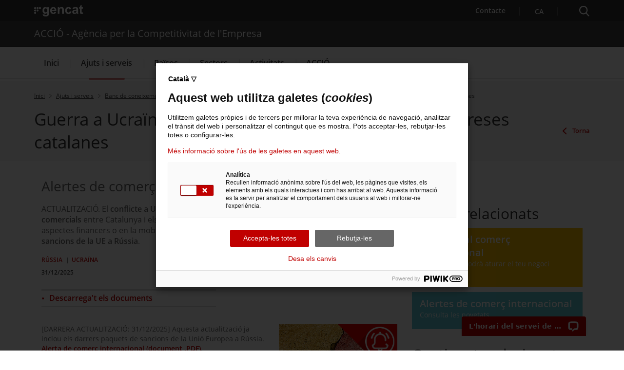

--- FILE ---
content_type: text/html;charset=UTF-8
request_url: https://www.accio.gencat.cat/ca/serveis/banc-coneixement/cercador/BancConeixement/ale-alertes-comerc-internacional-guerra-ucraina-afectacions-empreses
body_size: 25349
content:
<!DOCTYPE html>
<html xml:lang="ca-ES" lang="ca-ES">
		<head>
			<meta charset="UTF-8" />
<meta http-equiv="X-UA-Compatible" content="IE=edge" />
<meta name="viewport" content="width=device-width, initial-scale=1.0" />
<meta name="WT.z_idioma" content='ca' />

<!---->
<title>Guerra a Ucraïna: afectacions comercials per a les empreses catalanes. ACCIÓ - Agència per la Competitivitat de l'Empresa</title>
<link rel='alternate' hreflang='ca' href='https://www.accio.gencat.cat/ca/serveis/banc-coneixement/cercador/BancConeixement/ale-alertes-comerc-internacional-guerra-ucraina-afectacions-empreses' /><link rel='alternate' hreflang='x-default' href='https://www.accio.gencat.cat/' /><!-- Google Tag Manager -->
		<script>
			(function(w,d,s,l,i){w[l]=w[l]||[];w[l].push({'gtm.start': new Date().getTime(),event:'gtm.js'});var f=d.getElementsByTagName(s)[0], j=d.createElement(s),dl=l!='dataLayer'?'&l='+l:'';j.async=true;j.src='https://www.googletagmanager.com/gtm.js?id='+i+dl;f.parentNode.insertBefore(j,f);})(window,document,'script','dataLayer','GTM-PJWR9QN');
		</script>
		<!-- End Google Tag Manager --><!--ACCIO-->

<link rel="shortcut icon" type="image/x-icon" href="/web/resources/fwkResponsives/common/img/favicon.ico" />


<link href="/web/resources/fwkResponsives/common/css/bootstrap.min.css" rel="stylesheet" type="text/css"/>
<link href="/web/resources/fwkResponsives/common/css/styles.css" rel="stylesheet" type="text/css"/>
<link href="/web/resources/fwkResponsives/common/css/leaflet.min.css" rel="stylesheet" type="text/css"/>
<link href="/web/resources/fwkResponsives/common/css/master.responsive.css" rel="stylesheet" type="text/css"/>
<!--[if IE 9]>
	<link href="/web/resources/fwkResponsives/common/css/master.min.css" rel="stylesheet" type="text/css"/>
	<link href="/web/resources/fwkResponsives/common/css/style_IE9.css" rel="stylesheet" type="text/css"/>
<![endif]-->
<script src="/web/resources/fwkResponsives/common/js/jquery.min.js" type="text/javascript"></script>
<script src="/web/resources/fwkResponsives/common/js/jquery-ui.js" type="text/javascript"></script>
<script src="/web/resources/fwkResponsives/common/js/master.min.js" type="text/javascript"></script>
<script src="/web/resources/fwkResponsives/common/js/entorn_config.js" type="text/javascript"></script>
<script src="/web/resources/fwkResponsives/common/js/generic_responsive.js" type="text/javascript"></script>
<script src="/web/resources/fwkResponsives/common/js/master.responsive.js" type="text/javascript"></script>
<!--[if lt IE 9]>
	<link href="/web/resources/fwkResponsives/common/css/style_IE8.css" rel="stylesheet" type="text/css"/>
	<script type="text/javascript" src="/web/resources/fwkResponsives/common/js/respond.min.js"></script>
	<script type="text/javascript" src="/web/resources/fwkResponsives/common/js/modernizr.js"></script>
<![endif]-->

<link href="/web/resources/fwkResponsive/fpca_peu_xarxesSocials/css/fpca_peu_xarxesSocials.css" rel="stylesheet" type="text/css"/>
<link href="/web/resources/fwkResponsive/fpca_peu_promocional/css/fpca_peu_promocional.css" rel="stylesheet" type="text/css"/>
<link href="/web/resources/fwkResponsive/fpca_peu/css/fpca_peu.css" rel="stylesheet" type="text/css"/>
<link href="/web/resources/fwkResponsive/fpca_capcalera/css/capcalera.css" rel="stylesheet" type="text/css"/>
<link href="/web/resources/fwkResponsive/common/css/simplebar.css" rel="stylesheet" type="text/css"/>
<link href="/web/resources/fwkResponsive/fpca_subcapcalera/css/fpca_subcapcalera.css" rel="stylesheet" type="text/css"/>
<link href="/web/system/modules/cat.accio.wcmResponsive.formatters.bancConeixement/resources/css/fpca_bancConeixement_accio.css" rel="stylesheet" type="text/css"/>
<script src="/web/resources/fwkResponsive/fpca_peu_xarxesSocials/js/fpca_peu_xarxesSocials.js" type="text/javascript"></script>
<script src="/web/resources/fwkResponsive/fpca_peu_promocional/js/fpca_peu_promocional.js" type="text/javascript"></script>
<script src="/web/resources/fwkResponsive/fpca_peu/js/fpca_peu.js" type="text/javascript"></script>
<script src="/web/resources/fwkResponsive/fpca_capcalera/js/fpca_capcalera.js" type="text/javascript"></script>
<script src="/web/resources/fwkResponsive/common/js/simplebar.min.js" type="text/javascript"></script>
<script src="/web/resources/fwkResponsive/common/js/autoComplete.min.js" type="text/javascript"></script>
<script src="/web/resources/fwkResponsive/common/js/algoliasearch.min.js" type="text/javascript"></script>
<script src="/web/resources/fwkResponsive/common/js/autoComplete.js" type="text/javascript"></script>
<script src="/web/resources/fwkResponsive/fpca_subcapcalera/js/fpca_subcapcalera.js" type="text/javascript"></script>
<script src="/web/system/modules/cat.accio.wcmResponsive.formatters.bancConeixement/resources/js/fpca_bancConeixement_accio.js" type="text/javascript"></script>
<script src="/web/.content/administratiu/js/market.js" type="text/javascript"></script>
<link href="/web/system/modules/cat.accio.wcmResponsive.formatters.bancConeixement/resources/css/fpca_bancConeixement_accio.css" rel="stylesheet" type="text/css" />
		<script src="/web/system/modules/cat.accio.wcmResponsive.formatters.bancConeixement/resources/js/fpca_bancConeixement_accio.js" type="text/javascript"></script>
		<link href="/web/resources/fwkResponsives/common/css/print.css" rel="stylesheet" type="text/css"/>
<meta property="og:title" content="Guerra a Ucraïna: afectacions comercials per a les empreses catalanes"/>
			<meta property="og:url" content="https://www.accio.gencat.cat/ca/serveis/banc-coneixement/cercador/BancConeixement/ale-alertes-comerc-internacional-guerra-ucraina-afectacions-empreses"/>
			<meta property="og:type" content="1700"/>
			<meta property="og:description" content=" "/>
				<meta name="description" content=" "/>
			<meta property="og:site_name" content="ACCIÓ - Agència per la Competitivitat de l&#039;Empresa"/>
			<meta property="og:image" content="https://www.accio.gencat.cat/web/.content/bancconeixement/imatges/2026/ACCIO-russia-ucraina.jpg"/>
					<meta property="og:image:secure_url" content="https://www.accio.gencat.cat/web/.content/bancconeixement/imatges/2026/ACCIO-russia-ucraina.jpg" /> 
				<meta property="og:image:width" content="640" /> 
			<meta property="og:image:height" content="442" />
			<meta name="twitter:card" content="summary_large_image"/>
			<meta name="twitter:site" content="@gencat">
			<meta name="twitter:title" content="Guerra a Ucraïna: afectacions comercials per a les empreses catalanes"/>
			<meta name="twitter:description" content=" "/>
			<meta name="twitter:image" content="https://www.accio.gencat.cat/web/.content/bancconeixement/imatges/2026/ACCIO-russia-ucraina.jpg" />
		<script type="text/javascript">
(function(window, document, dataLayerName, id) {
window[dataLayerName]=window[dataLayerName]||[],window[dataLayerName].push({start:(new Date).getTime(),event:"stg.start"});var scripts=document.getElementsByTagName('script')[0],tags=document.createElement('script');
function stgCreateCookie(a,b,c){var d="";if(c){var e=new Date;e.setTime(e.getTime()+24*c*60*60*1e3),d="; expires="+e.toUTCString();f="; SameSite=Strict"}document.cookie=a+"="+b+d+f+"; path=/"}
var isStgDebug=(window.location.href.match("stg_debug")||document.cookie.match("stg_debug"))&&!window.location.href.match("stg_disable_debug");stgCreateCookie("stg_debug",isStgDebug?1:"",isStgDebug?14:-1);
var qP=[];dataLayerName!=="dataLayer"&&qP.push("data_layer_name="+dataLayerName),isStgDebug&&qP.push("stg_debug");var qPString=qP.length>0?("?"+qP.join("&")):"";
tags.async=!0,tags.src="https://gencat.containers.piwik.pro/"+id+".js"+qPString,scripts.parentNode.insertBefore(tags,scripts);
!function(a,n,i){a[n]=a[n]||{};for(var c=0;c<i.length;c++)!function(i){a[n][i]=a[n][i]||{},a[n][i].api=a[n][i].api||function(){var a=[].slice.call(arguments,0);"string"==typeof a[0]&&window[dataLayerName].push({event:n+"."+i+":"+a[0],parameters:[].slice.call(arguments,1)})}}(i[c])}(window,"ppms",["tm","cm"]);
})(window, document, 'dataLayer', 'eb50131d-1482-4c39-a0fa-835d5e4dacd6');
</script>
                              <script>!function(a){var e="https://s.go-mpulse.net/boomerang/",t="addEventListener";if("False"=="True")a.BOOMR_config=a.BOOMR_config||{},a.BOOMR_config.PageParams=a.BOOMR_config.PageParams||{},a.BOOMR_config.PageParams.pci=!0,e="https://s2.go-mpulse.net/boomerang/";if(window.BOOMR_API_key="D4QVB-GTK55-UKZN7-DL43P-SF8QE",function(){function n(e){a.BOOMR_onload=e&&e.timeStamp||(new Date).getTime()}if(!a.BOOMR||!a.BOOMR.version&&!a.BOOMR.snippetExecuted){a.BOOMR=a.BOOMR||{},a.BOOMR.snippetExecuted=!0;var i,_,o,r=document.createElement("iframe");if(a[t])a[t]("load",n,!1);else if(a.attachEvent)a.attachEvent("onload",n);r.src="javascript:void(0)",r.title="",r.role="presentation",(r.frameElement||r).style.cssText="width:0;height:0;border:0;display:none;",o=document.getElementsByTagName("script")[0],o.parentNode.insertBefore(r,o);try{_=r.contentWindow.document}catch(O){i=document.domain,r.src="javascript:var d=document.open();d.domain='"+i+"';void(0);",_=r.contentWindow.document}_.open()._l=function(){var a=this.createElement("script");if(i)this.domain=i;a.id="boomr-if-as",a.src=e+"D4QVB-GTK55-UKZN7-DL43P-SF8QE",BOOMR_lstart=(new Date).getTime(),this.body.appendChild(a)},_.write("<bo"+'dy onload="document._l();">'),_.close()}}(),"".length>0)if(a&&"performance"in a&&a.performance&&"function"==typeof a.performance.setResourceTimingBufferSize)a.performance.setResourceTimingBufferSize();!function(){if(BOOMR=a.BOOMR||{},BOOMR.plugins=BOOMR.plugins||{},!BOOMR.plugins.AK){var e=""=="true"?1:0,t="",n="clp3mdixgismg2lv6j4q-f-0e874fed1-clientnsv4-s.akamaihd.net",i="false"=="true"?2:1,_={"ak.v":"39","ak.cp":"717781","ak.ai":parseInt("466601",10),"ak.ol":"0","ak.cr":10,"ak.ipv":4,"ak.proto":"h2","ak.rid":"2561f52c","ak.r":47394,"ak.a2":e,"ak.m":"dscb","ak.n":"essl","ak.bpcip":"18.223.182.0","ak.cport":51912,"ak.gh":"23.33.84.199","ak.quicv":"","ak.tlsv":"tls1.3","ak.0rtt":"","ak.0rtt.ed":"","ak.csrc":"-","ak.acc":"","ak.t":"1769337465","ak.ak":"hOBiQwZUYzCg5VSAfCLimQ==P4NvP99Vsk+hrCDM2HjnrnUmvPwwM5C/QJcKza/y1kgJArPRpsnnG7vLdd8HmosdvpURbNuJP1QHJUZo1Sax7AgzS3JFlulHQD8/vbQ/s2V3GgY+GnwuTq+trYe9m7FuZARMemajX1devm6zJpllyU0TxV1UFz3GE9iKD7BJim5vqEJeG4OevY6a26kzzL7jYkDO7GO2Z0p35y3PQKAdYu416LpCUO5udTc7W6uHR5N8iUlVou9NJcw0rGxG9PGpMz7i/kMpkQObmzA6rdTVkrnJGgmCp4IaQyHMtZ6DTy56c9OIopgay7P8qXaQWRDd5o59eS2OYBQYgNbQb8sbgP4aoc+jQDdFaSvbnaNFZfJTk86kD0isx8yN7fwWng27krCmRjweawaHHxzy/2BU2rqmm+TgfXmiffmx98X0adw=","ak.pv":"25","ak.dpoabenc":"","ak.tf":i};if(""!==t)_["ak.ruds"]=t;var o={i:!1,av:function(e){var t="http.initiator";if(e&&(!e[t]||"spa_hard"===e[t]))_["ak.feo"]=void 0!==a.aFeoApplied?1:0,BOOMR.addVar(_)},rv:function(){var a=["ak.bpcip","ak.cport","ak.cr","ak.csrc","ak.gh","ak.ipv","ak.m","ak.n","ak.ol","ak.proto","ak.quicv","ak.tlsv","ak.0rtt","ak.0rtt.ed","ak.r","ak.acc","ak.t","ak.tf"];BOOMR.removeVar(a)}};BOOMR.plugins.AK={akVars:_,akDNSPreFetchDomain:n,init:function(){if(!o.i){var a=BOOMR.subscribe;a("before_beacon",o.av,null,null),a("onbeacon",o.rv,null,null),o.i=!0}return this},is_complete:function(){return!0}}}}()}(window);</script></head>
		<body>
			<div class="EVO-boto-fuga">
        <link href="/web/resources/fwkResponsives/common/css/botoFuga.css" rel="stylesheet" type="text/css"/>
        <script src="/web/resources/fwkResponsives/common/js/botoFuga.js" type="text/javascript"></script>
        <!-- Botó -->
        <button class="sortir-rapid hide">Sortir ràpid</button>
        <!-- Modal -->
        <div class="boto-fuga">
            <div class="modal fade modalFugida" tabindex="-1" role="dialog" aria-labelledby="modalFugidaLabel">
                <div class="modal-dialog" role="document">
                    <div class="modal-content">
                        <div class="modal-header">
                            <button type="button" class="close" data-dismiss="modal" aria-label="Tancar modal." title="Tancar modal.">
                                <span aria-hidden="true">&times;</span>
                            </button>
                        </div>
                        <div class="modal-body">
                            <p id="botoFugaModalTitle" class="modal-title">Per poder navegar amb més tranquil·litat pels continguts d'aquesta web, tingues en compte el següent:</p>
                            <div class="modal-body-content">
                                <div class="modal-body-content-detail">
                                <div class="sim-btn"><span>Sortir ràpid</span></div>
                                    <p id="botoFuga1">1. Disposes del botó <strong>Surt ràpid</strong> per sortir immediatament.</p>
                                </div>
                                <div class="modal-body-content-detail">
                                    <img src="/web/resources/fwkResponsive/fpca_capcalera/img/imatge-huida-r-pida-02.svg" alt="pdf">
                                    <p id="botoFuga2">2. Quan obris un PDF, <strong>simplement visualitza'l</strong>, sense desar-lo</p>
                                </div>
                                <div class="modal-body-content-detail">
                                    <img src="/web/resources/fwkResponsive/fpca_capcalera/img/imatge-huida-r-pida-03.svg" alt="esborrar-historial">
                                    <p id="botoFuga3">3. Assegura't <strong>d'esborrar el teu historial de navegació</strong> abans de sortir.</p>
                                </div>
                                <div class="modal-body-content-detail">
                                    <img src="/web/resources/fwkResponsive/fpca_capcalera/img/imatge-huida-r-pida-04.svg" alt="mode-incognit">
                                    <p id="botoFuga4">4. Fes servir la <strong>navegació privada o d'incògnit</strong>.</p>
                                </div>
                            </div>
                        </div>
                        <div class="modal-footer">
                            <button type="button" class="btn btn-default" data-dismiss="modal">D'acord</button>
                        </div>
                    </div>
                </div>
            </div>
        </div>
    </div>
<!-- Google Tag Manager (noscript) -->
		<noscript>
			<iframe src="https://www.googletagmanager.com/ns.html?id=GTM-PJWR9QN" height="0" width="0" style="display:none;visibility:hidden"></iframe>
		</noscript>
		<!-- End Google Tag Manager (noscript) --><!-- Auditoria Accesibilidad - Enlace para saltar al contenido principal de la pagina sin pasar por la cabecera y subcabecera -->
			<a class="hidden-xs skip-main" href="#main" tabindex="1" role="region">
				Saltar al contingut principal
</a>

			<div class="contenidor unfixed">
				<header class="NG-header">
					<!--googleoff: index -->
<!--googleoff: snippet-->

	<!-- <div class="container">  -->
		<div  id="hTContainer" ><div class="fpca_capcalera">
			<div class="NG-header__container">
				<div class="NG-main">
					<div class="NG-container">
						<div class="NG-row-flex NG-row-flex--space-between">
							<div class="NG-col NG--pd15 NG-row-flex--vertical-lg NG-row-flex-row-reverse">
								<div class="NG-header__logo">
									<a href="https://web.gencat.cat/"
									   target="_blank"
									>
										<span class="sr-only">. Obre en una nova finestra.</span><img class="NG-header__image"
											 src="/web/resources/fwkResponsive/fpca_capcalera/img/gencat-nuevo-completo-w.svg"
											 alt="Logotip de la Generalitat"
										/>
									</a>
								</div>
								<a class="NG-header__icon js-burguer-menu" role="button" tabindex="0">
									<span class="sr-only">Menú</span>
								</a>
							</div>
							<div class="NG-col NG--pd15">
								<div class="NG-navbar__menu-desktop--wrapper">
									<ul class="NG-navbar__menu NG-navbar__menu--invert js-NG-navbar__menu show-lg">
										<li class="NG-navbar__list">
																<a class="NG-navbar__link NG-navbar__link"
																   href="/ca/serveis/per-on-comencar/"
																   target="_blank"
																>
																	<img class="NG-navbar__image"
																		 src="/web/resources/fwkResponsive/fpca_capcalera/img/contacte-b.svg"
																		 alt=""
																	/>
																	Contacte<span class="sr-only">. Obre en una nova finestra.</span></a>
															</li>
														<li class="NG-navbar__list NG-navbar__list--vertical-sm">
													<a class="NG-navbar__link js-NG-menu-idioma" id="rotate_icon" role="button" aria-expanded="false"
													   title="Selecciona idioma" tabindex="0"
													>
														<span class="NG-nom-idioma-letter">
															<span class="js-NG-idioma-text notranslate">ca</span>
														</span>

													</a>
												</li>
											</ul>
								</div>
								<a class="NG-header__icon2 js-search-menu" aria-controls="NG-search"
									   role="button" aria-expanded="false" tabindex="0"
									>
										<span class="sr-only">Cercador</span>
									</a>
								</div>
						</div>
					</div>
				</div>

				<div class="NG-search" id="NG-search">
						<div class="NG-search__wrapper">
							<input type="hidden" id="searchPage" name="searchPage" value="/ca/cercador/">
							<input type="hidden" id="localeSearch" name="localeSearch" value="ca">
							<input type="hidden" id="asSiteSearch" name="asSiteSearch" value="www.accio.gencat.cat">

							<p class="NG-search__title">Cercador</p>
							<form id="fpca_capcalera_cercador"
								  action="/ca/cercador/" method="get">
								<div class="NG-inputSearch NG-inputSearch--wrapper">
									<input class="NG-inputSearch__input" id="autoCompleteCapcalera" type="text" name="q"
										   title="Cercar" autocomplete="off"
										   placeholder="Pots cercar tràmits, departaments, serveis..." />
									<input type="hidden" name="lr" value="lang_ca"/>
									<button class="NG-inputSearch__button" type="submit">
										<img class="NG-inputSearch__button-image"
											 src="/web/resources/fwkResponsive/fpca_capcalera/img/search-w.svg"
											 alt="Cercar"
											 width="24px" height="24px"
										/>
									</button>

									<input type="hidden" value="www.accio.gencat.cat" name="as_sitesearch">
										<input type="hidden" value="htm" name="as_filetype">
										</div>
							</form>

							<div class="NG-buttons--wrapper">
								<div class="NG-buttonsSearch">
											<a class="NG-buttonsSearch__Title" role="button"
											   target="_self"
											   title="Serveis d'internacionalització"
											   href="/ca/serveis/internacionalitzacio/"
											>
													Serveis d'internacionalització</a>
										</div>
									<div class="NG-buttonsSearch">
											<a class="NG-buttonsSearch__Title" role="button"
											   target="_self"
											   title="Serveis d'innovació"
											   href="/ca/serveis/innovacio/"
											>
													Serveis d'innovació</a>
										</div>
									<div class="NG-buttonsSearch">
											<a class="NG-buttonsSearch__Title" role="button"
											   target="_self"
											   title="Convocatòries d'ajuts obertes"
											   href="/ca/serveis/convocatories-dajuts/llistat-ajuts/"
											>
													Convocatòries d'ajuts obertes</a>
										</div>
									<div class="NG-buttonsSearch">
											<a class="NG-buttonsSearch__Title" role="button"
											   target="_self"
											   title="Últimes notícies"
											   href="/ca/accio/premsa-comunicacio/"
											>
													Últimes notícies</a>
										</div>
									<div class="NG-buttonsSearch">
											<a class="NG-buttonsSearch__Title" role="button"
											   target="_self"
											   title="Properes activitats"
											   href="http://agenda.accio.gencat.cat/"
											>
													Properes activitats</a>
										</div>
									</div>
						</div>
					</div>
				<div class="display:none;">
						</div>

					<div class="NG-departament">
							<div class="NG-departament__background-wrapper NG-departament__background-wrapper--top">
								<div class="NG-container">
									<div class="NG-row-flex NG-row-flex--align-center-md">
										<div class="NG-col NG--pd15">
											<div class="NG-departament__title">ACCIÓ - Agència per la Competitivitat de l'Empresa</div>
										</div>
									</div>
								</div>
							</div>
						</div>
					<div class="NG-navbar">

					<div class="NG-departament NG-departament--microsite">
						<div class="NG-departament__background-wrapper">
								<div class="NG-row-flex">
									<div class="NG-col NG--pd15">
										<a href="/ca/"
										   title="ACCIÓ - Agència per la Competitivitat de l&#039;Empresa">
											<div class="NG-departament__title">ACCIÓ - Agència per la Competitivitat de l&#039;Empresa</div>
										</a>
									</div>
								</div>
							</div>
						</div>

					<div class="NG-container">
						<div class="NG-row-flex NG-row-flex--vertical-md">
							<ul class="NG-navbar__menu js-navbar__menu">
								<li class="NG-navbar__list NG-navbar__list--white"><a class="NG-navbar__link NG-navbar__link--noborder"
										target="_self"
										title="Menú&nbsp;Inici"
										href="/ca/inici/">
										Inici</a>
								</li>
					<li class="NG-navbar__list NG-navbar__list--white js-has-megamenu NG-navbar__list--active NG-navbar__list--selected"><button class="NG-navbar__link NG-navbar__link--noborder"
										title="Menú&nbsp;Ajuts i serveis" role="button" aria-expanded="false" tabindex="0">
										Ajuts i serveis</button>
								<div class="NG-megamenu">
									<div class="NG-megamenu__nav-self--wrapper-mobile">
										<div class="NG-megamenu__nav-self--top">
											<button
												class="NG-megamenu__nav-link-back js-NG-megamenu__nav-link-back"
												role="button" >
												<span class="sr-only">Tornar al nivell anterior</span> <span
													class="NG-megamenu__nav-link-back-trapezium"></span>
											</button>
											<a class="NG-megamenu__nav-link-self"
												href="/ca/serveis/"
												target="_self"
												title="Menú&nbsp;Ajuts i serveis"> 
												<span>Accedeix a “</span>Ajuts i serveis<span>”</span> <img
												src="/web/resources/fwkResponsive/fpca_capcalera/img/arrow-right-r.svg"
												alt=""> </a>
										</div>
									</div>

									<div
										class="NG-row-flex NG-row-flex--full-height js-NG-megamenu-wrapper">
										<div class="NG-col">
											<div class="NG-megamenu__nav-wrapper js-NG-simplebar"
												data-level="1">

												<ul class="NG-megamenu__nav">
														<li class="NG-megamenu__nav-item "><a class=""
																			target="_self"
																			title="Per on començar" href="/ca/serveis/per-on-comencar/">
																			Per on començar</a>
																	</li>
														<li class="NG-megamenu__nav-item "><button class="NG-megamenu__nav-submenu js-NG-megamenu__nav-submenu" role="button" aria-expanded="false" tabindex="0"
																			title="Vols créixer?">
																			Vols créixer?</button>
																	<div class="NG-megamenu__nav-wrapper js-NG-simplebar"
																		data-level="2">
																		<div class="NG-megamenu__nav-self--top">
																			<p class="NG-megamenu__nav-self-wrapper">
																				<button
																					class="NG-megamenu__nav-link-back js-NG-megamenu__nav-link-back"
																					role="button" tabindex="0">
																					<span class="sr-only">Tornar al nivell anterior</span> <span
																						class="NG-megamenu__nav-link-back-trapezium"></span>
																				</button>
																				<a class="NG-megamenu__nav-link-self"
																					target="_self"
																					title="Vols créixer?"
																					href="/ca/serveis/estrategia-i-creixement-empresarial/">
																					<span>Accedeix a “</span>Vols créixer?<span>”</span>
																				</a>
																			</p>
																		</div>

																		<ul class="NG-megamenu__nav">
																			<li class="NG-megamenu__nav-item ">
																					<a class=""
																								target="_self"
																								title="Assessorament en creixement i estratègia empresarial" href="/ca/serveis/estrategia-i-creixement-empresarial/assessorament-empresarial/">
																								Assessorament en creixement i estratègia empresarial</a>
																						</li>
																			<li class="NG-megamenu__nav-item ">
																					<a class=""
																								target="_self"
																								title="Cupons d’estratègia" href="/ca/serveis/estrategia-i-creixement-empresarial/cupons-destrategia/">
																								Cupons d’estratègia</a>
																						</li>
																			<li class="NG-megamenu__nav-item ">
																					<a class=""
																								target="_self"
																								title="Ajuts de creixement i canvi estratègic" href="/ca/serveis/estrategia-i-creixement-empresarial/ajuts-creixement-canvi-estrategic/">
																								Ajuts de creixement i canvi estratègic</a>
																						</li>
																			<li class="NG-megamenu__nav-item ">
																					<a class=""
																								target="_self"
																								title="Ajuts empresarials del Fons de Transició Nuclear" href="/ca/serveis/estrategia-i-creixement-empresarial/ajuts-empresarials-del-fons-de-transicio-nuclear/">
																								Ajuts empresarials del Fons de Transició Nuclear</a>
																						</li>
																			<li class="NG-megamenu__nav-item ">
																					<a class=""
																								target="_self"
																								title="Clústers: col·laborar per reforçar l&#039;estratègia" href="/ca/serveis/estrategia-i-creixement-empresarial/clusters/">
																								Clústers: col·laborar per reforçar l&#039;estratègia</a>
																						</li>
																			<li class="NG-megamenu__nav-item ">
																					<a class=""
																								target="_self"
																								title="Oficina Next Generation EU" href="/ca/serveis/estrategia-i-creixement-empresarial/oficina-next-generation-eu/">
																								Oficina Next Generation EU</a>
																						</li>
																			<li class="NG-megamenu__nav-item ">
																					<a class=""
																								target="_self"
																								title="Oficina Pública per a la Transformació de les Indústries de Mobilitat i Automoció" href="/ca/serveis/estrategia-i-creixement-empresarial/transformacio-industria-mobilitat-i-automocio/">
																								Oficina Pública per a la Transformació de les Indústries de Mobilitat i Automoció</a>
																						</li>
																			<li class="NG-megamenu__nav-item ">
																					<a class=""
																								target="_self"
																								title="Servei de creixement empresarial" href="/ca/serveis/estrategia-i-creixement-empresarial/creixement-empresarial/">
																								Servei de creixement empresarial</a>
																						</li>
																			<li>
																				<p class="NG-megamenu__nav-self">
																					<a class="NG-megamenu__nav-link-self"
																						target="_self"
																						title="Vols créixer?" href="/ca/serveis/estrategia-i-creixement-empresarial/">
																						<span>Accedeix a “</span>Vols créixer?<span>”</span> 
																						<img src="/web/resources/fwkResponsive/fpca_capcalera/img/arrow-right-r.svg"
																							alt=""> </a>
																				</p>
																			</li>
																		</ul>
																	</div>
																</li>
														<li class="NG-megamenu__nav-item "><button class="NG-megamenu__nav-submenu js-NG-megamenu__nav-submenu" role="button" aria-expanded="false" tabindex="0"
																			title="Vols innovar?">
																			Vols innovar?</button>
																	<div class="NG-megamenu__nav-wrapper js-NG-simplebar"
																		data-level="2">
																		<div class="NG-megamenu__nav-self--top">
																			<p class="NG-megamenu__nav-self-wrapper">
																				<button
																					class="NG-megamenu__nav-link-back js-NG-megamenu__nav-link-back"
																					role="button" tabindex="0">
																					<span class="sr-only">Tornar al nivell anterior</span> <span
																						class="NG-megamenu__nav-link-back-trapezium"></span>
																				</button>
																				<a class="NG-megamenu__nav-link-self"
																					target="_self"
																					title="Vols innovar?"
																					href="/ca/serveis/innovacio/">
																					<span>Accedeix a “</span>Vols innovar?<span>”</span>
																				</a>
																			</p>
																		</div>

																		<ul class="NG-megamenu__nav">
																			<li class="NG-megamenu__nav-item ">
																					<a class=""
																								target="_self"
																								title="Assessorament en innovació i tecnologia per a l&#039;empresa" href="/ca/serveis/innovacio/assessorament-innovacio-tecnologia/">
																								Assessorament en innovació i tecnologia per a l&#039;empresa</a>
																						</li>
																			<li class="NG-megamenu__nav-item ">
																					<a class=""
																								target="_self"
																								title="Cupons d&#039;innovació" href="/ca/serveis/innovacio/cupons-a-la-innovacio/">
																								Cupons d&#039;innovació</a>
																						</li>
																			<li class="NG-megamenu__nav-item ">
																					<a class=""
																								target="_self"
																								title="Ajuts R+D+I europeus" href="/ca/serveis/innovacio/rdi-europea-empresa/">
																								Ajuts R+D+I europeus</a>
																						</li>
																			<li class="NG-megamenu__nav-item ">
																					<button class="NG-megamenu__nav-submenu js-NG-megamenu__nav-submenu"
																								role="button" aria-expanded="false" tabindex="0"
																								title="R+D a l&#039;empresa">
																								R+D a l&#039;empresa</button>
																						<div
																							class="NG-megamenu__nav-wrapper js-NG-simplebar js-NG-top-level"
																							data-level="3">
																							<div class="NG-megamenu__nav-self--top">
																								<p class="NG-megamenu__nav-self-wrapper">
																									<button
																										class="NG-megamenu__nav-link-back js-NG-megamenu__nav-link-back"
																										role="button" tabindex="0">
																										<span class="sr-only">Tornar al nivell anterior</span> <span
																											class="NG-megamenu__nav-link-back-trapezium"></span>
																									</button>
																									<a class="NG-megamenu__nav-link-self"
																										target="_self"
																										title="R+D a l&#039;empresa"
																										href="/ca/serveis/innovacio/recerca-i-desenvolupament/">
																										<span>Accedeix a “</span>R+D a l&#039;empresa<span>”</span>
																									</a>
																								</p>
																							</div>

																							<ul class="NG-megamenu__nav">
																								<li class="NG-megamenu__nav-item ">
																										<a class=""
																													target="_self"
																													title="Assessorament per a projectes d&#039;R+D"
																													href="/ca/serveis/innovacio/recerca-i-desenvolupament/assessorament-rd/">
																													Assessorament per a projectes d&#039;R+D</a>
																											</li>
																								<li class="NG-megamenu__nav-item ">
																										<a class=""
																													target="_self"
																													title="Protecció de la propietat intel·lectual i industrial"
																													href="/ca/serveis/innovacio/recerca-i-desenvolupament/proteccio-propietat-industrial-intellectual/">
																													Protecció de la propietat intel·lectual i industrial</a>
																											</li>
																								<li class="NG-megamenu__nav-item ">
																										<a class=""
																													target="_self"
																													title="R+D amb centres tecnològics i agents de transferència de tecnologia TECNIO"
																													href="/ca/serveis/innovacio/recerca-i-desenvolupament/rd-centres-tecnologics-i-tecnio/">
																													R+D amb centres tecnològics i agents de transferència de tecnologia TECNIO</a>
																											</li>
																								<li class="NG-megamenu__nav-item ">
																										<a class=""
																													target="_self"
																													title="Ajuts per a projectes d&#039;R+D empresarial"
																													href="/ca/serveis/innovacio/recerca-i-desenvolupament/ajuts-rd/">
																													Ajuts per a projectes d&#039;R+D empresarial</a>
																											</li>
																								<li>
																									<p class="NG-megamenu__nav-self">
																										<a class="NG-megamenu__nav-link-self"
																											href="/ca/serveis/innovacio/recerca-i-desenvolupament/"
																											target="_self"
																											title="Menú&nbsp;R+D a l&#039;empresa">
																											<span>Accedeix a “</span>R+D a l&#039;empresa<span>”</span>
																											<img src="/web/resources/fwkResponsive/fpca_capcalera/img/arrow-right-r.svg"
																												alt="" /> </a>
																									</p>
																								</li>
																							</ul>
																						</div>
																					</li>
																			<li class="NG-megamenu__nav-item ">
																					<button class="NG-megamenu__nav-submenu js-NG-megamenu__nav-submenu"
																								role="button" aria-expanded="false" tabindex="0"
																								title="Innovació digital avançada i verda">
																								Innovació digital avançada i verda</button>
																						<div
																							class="NG-megamenu__nav-wrapper js-NG-simplebar js-NG-top-level"
																							data-level="3">
																							<div class="NG-megamenu__nav-self--top">
																								<p class="NG-megamenu__nav-self-wrapper">
																									<button
																										class="NG-megamenu__nav-link-back js-NG-megamenu__nav-link-back"
																										role="button" tabindex="0">
																										<span class="sr-only">Tornar al nivell anterior</span> <span
																											class="NG-megamenu__nav-link-back-trapezium"></span>
																									</button>
																									<a class="NG-megamenu__nav-link-self"
																										target="_self"
																										title="Innovació digital avançada i verda"
																										href="/ca/serveis/innovacio/digital-i-verda/">
																										<span>Accedeix a “</span>Innovació digital avançada i verda<span>”</span>
																									</a>
																								</p>
																							</div>

																							<ul class="NG-megamenu__nav">
																								<li class="NG-megamenu__nav-item ">
																										<a class=""
																													target="_self"
																													title="Ajuts a la innovació tecnològica i verda"
																													href="/ca/serveis/innovacio/digital-i-verda/ajuts-innovacio-tecnologica-verda/">
																													Ajuts a la innovació tecnològica i verda</a>
																											</li>
																								<li class="NG-megamenu__nav-item ">
																										<a class=""
																													target="_self"
																													title="Innovació digital avançada"
																													href="/ca/serveis/innovacio/digital-i-verda/innovacio-digital-avancada/">
																													Innovació digital avançada</a>
																											</li>
																								<li class="NG-megamenu__nav-item ">
																										<a class=""
																													target="_self"
																													title="Innovació verda"
																													href="/ca/serveis/innovacio/digital-i-verda/innovacio-verda/">
																													Innovació verda</a>
																											</li>
																								<li class="NG-megamenu__nav-item ">
																										<a class=""
																													target="_self"
																													title="Intel·ligència artificial per a empreses industrials"
																													href="/ca/serveis/innovacio/digital-i-verda/intelligencia-artificial-per-a-empreses-industrials/">
																													Intel·ligència artificial per a empreses industrials</a>
																											</li>
																								<li>
																									<p class="NG-megamenu__nav-self">
																										<a class="NG-megamenu__nav-link-self"
																											href="/ca/serveis/innovacio/digital-i-verda/"
																											target="_self"
																											title="Menú&nbsp;Innovació digital avançada i verda">
																											<span>Accedeix a “</span>Innovació digital avançada i verda<span>”</span>
																											<img src="/web/resources/fwkResponsive/fpca_capcalera/img/arrow-right-r.svg"
																												alt="" /> </a>
																									</p>
																								</li>
																							</ul>
																						</div>
																					</li>
																			<li class="NG-megamenu__nav-item ">
																					<button class="NG-megamenu__nav-submenu js-NG-megamenu__nav-submenu"
																								role="button" aria-expanded="false" tabindex="0"
																								title="Innovació oberta i disruptiva">
																								Innovació oberta i disruptiva</button>
																						<div
																							class="NG-megamenu__nav-wrapper js-NG-simplebar js-NG-top-level"
																							data-level="3">
																							<div class="NG-megamenu__nav-self--top">
																								<p class="NG-megamenu__nav-self-wrapper">
																									<button
																										class="NG-megamenu__nav-link-back js-NG-megamenu__nav-link-back"
																										role="button" tabindex="0">
																										<span class="sr-only">Tornar al nivell anterior</span> <span
																											class="NG-megamenu__nav-link-back-trapezium"></span>
																									</button>
																									<a class="NG-megamenu__nav-link-self"
																										target="_self"
																										title="Innovació oberta i disruptiva"
																										href="/ca/serveis/innovacio/innovacio-oberta-disruptiva/">
																										<span>Accedeix a “</span>Innovació oberta i disruptiva<span>”</span>
																									</a>
																								</p>
																							</div>

																							<ul class="NG-megamenu__nav">
																								<li class="NG-megamenu__nav-item ">
																										<a class=""
																													target="_self"
																													title="Acceleració de projectes d’innovació disruptiva"
																													href="/ca/serveis/innovacio/innovacio-oberta-disruptiva/acceleracio-projectes/">
																													Acceleració de projectes d’innovació disruptiva</a>
																											</li>
																								<li class="NG-megamenu__nav-item ">
																										<a class=""
																													target="_self"
																													title="Ajuts a projectes d’innovació oberta i disruptiva"
																													href="/ca/serveis/innovacio/innovacio-oberta-disruptiva/ajuts-disrupcio/">
																													Ajuts a projectes d’innovació oberta i disruptiva</a>
																											</li>
																								<li class="NG-megamenu__nav-item ">
																										<a class=""
																													target="_self"
																													title="Catalonia Exponential Leaders"
																													href="/ca/serveis/innovacio/innovacio-oberta-disruptiva/catalonia-exponential-leaders/">
																													Catalonia Exponential Leaders</a>
																											</li>
																								<li class="NG-megamenu__nav-item ">
																										<a class=""
																													target="_self"
																													title="Reptes i solucions d’innovació oberta"
																													href="/ca/serveis/innovacio/innovacio-oberta-disruptiva/reptes-i-solucions-innovacio/">
																													Reptes i solucions d’innovació oberta</a>
																											</li>
																								<li>
																									<p class="NG-megamenu__nav-self">
																										<a class="NG-megamenu__nav-link-self"
																											href="/ca/serveis/innovacio/innovacio-oberta-disruptiva/"
																											target="_self"
																											title="Menú&nbsp;Innovació oberta i disruptiva">
																											<span>Accedeix a “</span>Innovació oberta i disruptiva<span>”</span>
																											<img src="/web/resources/fwkResponsive/fpca_capcalera/img/arrow-right-r.svg"
																												alt="" /> </a>
																									</p>
																								</li>
																							</ul>
																						</div>
																					</li>
																			<li class="NG-megamenu__nav-item ">
																					<button class="NG-megamenu__nav-submenu js-NG-megamenu__nav-submenu"
																								role="button" aria-expanded="false" tabindex="0"
																								title="Serveis per a Startups">
																								Serveis per a Startups</button>
																						<div
																							class="NG-megamenu__nav-wrapper js-NG-simplebar js-NG-top-level"
																							data-level="3">
																							<div class="NG-megamenu__nav-self--top">
																								<p class="NG-megamenu__nav-self-wrapper">
																									<button
																										class="NG-megamenu__nav-link-back js-NG-megamenu__nav-link-back"
																										role="button" tabindex="0">
																										<span class="sr-only">Tornar al nivell anterior</span> <span
																											class="NG-megamenu__nav-link-back-trapezium"></span>
																									</button>
																									<a class="NG-megamenu__nav-link-self"
																										target="_self"
																										title="Serveis per a Startups"
																										href="/ca/serveis/innovacio/serveis-per-a-startups/">
																										<span>Accedeix a “</span>Serveis per a Startups<span>”</span>
																									</a>
																								</p>
																							</div>

																							<ul class="NG-megamenu__nav">
																								<li class="NG-megamenu__nav-item ">
																										<a class=""
																													target="_self"
																													title="Directori de startups a Catalunya"
																													href="/ca/serveis/innovacio/serveis-per-a-startups/directori-startups-catalunya/">
																													Directori de startups a Catalunya</a>
																											</li>
																								<li class="NG-megamenu__nav-item ">
																										<a class=""
																													target="_self"
																													title="Finançament per a startups"
																													href="/ca/serveis/innovacio/serveis-per-a-startups/financament-startups/">
																													Finançament per a startups</a>
																											</li>
																								<li class="NG-megamenu__nav-item ">
																										<a class=""
																													target="_self"
																													title="Recomanador de finançament alternatiu"
																													href="/ca/serveis/innovacio/serveis-per-a-startups/recomanador-financament-alternatiu/">
																													Recomanador de finançament alternatiu</a>
																											</li>
																								<li class="NG-megamenu__nav-item ">
																										<a class=""
																													target="_self"
																													title="Ajuts Startup Capital"
																													href="/ca/serveis/innovacio/serveis-per-a-startups/ajuts-startup-capital/">
																													Ajuts Startup Capital</a>
																											</li>
																								<li>
																									<p class="NG-megamenu__nav-self">
																										<a class="NG-megamenu__nav-link-self"
																											href="/ca/serveis/innovacio/serveis-per-a-startups/"
																											target="_self"
																											title="Menú&nbsp;Serveis per a Startups">
																											<span>Accedeix a “</span>Serveis per a Startups<span>”</span>
																											<img src="/web/resources/fwkResponsive/fpca_capcalera/img/arrow-right-r.svg"
																												alt="" /> </a>
																									</p>
																								</li>
																							</ul>
																						</div>
																					</li>
																			<li>
																				<p class="NG-megamenu__nav-self">
																					<a class="NG-megamenu__nav-link-self"
																						target="_self"
																						title="Vols innovar?" href="/ca/serveis/innovacio/">
																						<span>Accedeix a “</span>Vols innovar?<span>”</span> 
																						<img src="/web/resources/fwkResponsive/fpca_capcalera/img/arrow-right-r.svg"
																							alt=""> </a>
																				</p>
																			</li>
																		</ul>
																	</div>
																</li>
														<li class="NG-megamenu__nav-item "><button class="NG-megamenu__nav-submenu js-NG-megamenu__nav-submenu" role="button" aria-expanded="false" tabindex="0"
																			title="Vols internacionalitzar-te?">
																			Vols internacionalitzar-te?</button>
																	<div class="NG-megamenu__nav-wrapper js-NG-simplebar"
																		data-level="2">
																		<div class="NG-megamenu__nav-self--top">
																			<p class="NG-megamenu__nav-self-wrapper">
																				<button
																					class="NG-megamenu__nav-link-back js-NG-megamenu__nav-link-back"
																					role="button" tabindex="0">
																					<span class="sr-only">Tornar al nivell anterior</span> <span
																						class="NG-megamenu__nav-link-back-trapezium"></span>
																				</button>
																				<a class="NG-megamenu__nav-link-self"
																					target="_self"
																					title="Vols internacionalitzar-te?"
																					href="/ca/serveis/internacionalitzacio/">
																					<span>Accedeix a “</span>Vols internacionalitzar-te?<span>”</span>
																				</a>
																			</p>
																		</div>

																		<ul class="NG-megamenu__nav">
																			<li class="NG-megamenu__nav-item ">
																					<a class=""
																								target="_self"
																								title="Assessorament en internacionalització i comerç internacional" href="/ca/serveis/internacionalitzacio/assessorament-internacionalitzacio/">
																								Assessorament en internacionalització i comerç internacional</a>
																						</li>
																			<li class="NG-megamenu__nav-item ">
																					<a class=""
																								target="_self"
																								title="Responem. Pla de defensa de la Catalunya de tothom" href="/ca/serveis/internacionalitzacio/responem-pla-de-reforc-a-la-internacionalitzacio-de-les-empreses-catalanes/">
																								Responem. Pla de defensa de la Catalunya de tothom</a>
																						</li>
																			<li class="NG-megamenu__nav-item ">
																					<a class=""
																								target="_self"
																								title="Barreres al comerç internacional" href="/ca/serveis/internacionalitzacio/barreres-al-comerc-internacional/">
																								Barreres al comerç internacional</a>
																						</li>
																			<li class="NG-megamenu__nav-item ">
																					<button class="NG-megamenu__nav-submenu js-NG-megamenu__nav-submenu"
																								role="button" aria-expanded="false" tabindex="0"
																								title="Començar a exportar">
																								Començar a exportar</button>
																						<div
																							class="NG-megamenu__nav-wrapper js-NG-simplebar js-NG-top-level"
																							data-level="3">
																							<div class="NG-megamenu__nav-self--top">
																								<p class="NG-megamenu__nav-self-wrapper">
																									<button
																										class="NG-megamenu__nav-link-back js-NG-megamenu__nav-link-back"
																										role="button" tabindex="0">
																										<span class="sr-only">Tornar al nivell anterior</span> <span
																											class="NG-megamenu__nav-link-back-trapezium"></span>
																									</button>
																									<a class="NG-megamenu__nav-link-self"
																										target="_self"
																										title="Començar a exportar"
																										href="/ca/serveis/internacionalitzacio/comencar-a-exportar/">
																										<span>Accedeix a “</span>Començar a exportar<span>”</span>
																									</a>
																								</p>
																							</div>

																							<ul class="NG-megamenu__nav">
																								<li class="NG-megamenu__nav-item ">
																										<a class=""
																													target="_self"
																													title="Iniciació a l’exportació"
																													href="/ca/serveis/internacionalitzacio/comencar-a-exportar/iniciacio-exportacio/">
																													Iniciació a l’exportació</a>
																											</li>
																								<li class="NG-megamenu__nav-item ">
																										<a class=""
																													target="_self"
																													title="Cupons d&#039;internacionalització"
																													href="/ca/serveis/internacionalitzacio/comencar-a-exportar/cupons-accio-iniciacio-exportacio/">
																													Cupons d&#039;internacionalització</a>
																											</li>
																								<li class="NG-megamenu__nav-item ">
																										<a class=""
																													target="_self"
																													title="Recomanador d&#039;oportunitats de negoci internacionals"
																													href="/ca/serveis/internacionalitzacio/comencar-a-exportar/recomanador-oportunitats-negoci-internacionals/">
																													Recomanador d&#039;oportunitats de negoci internacionals</a>
																											</li>
																								<li class="NG-megamenu__nav-item ">
																										<a class=""
																													target="_self"
																													title="Trade Portal: informació pràctica per exportar"
																													href="/ca/serveis/internacionalitzacio/comencar-a-exportar/trade-portal/">
																													Trade Portal: informació pràctica per exportar</a>
																											</li>
																								<li>
																									<p class="NG-megamenu__nav-self">
																										<a class="NG-megamenu__nav-link-self"
																											href="/ca/serveis/internacionalitzacio/comencar-a-exportar/"
																											target="_self"
																											title="Menú&nbsp;Començar a exportar">
																											<span>Accedeix a “</span>Començar a exportar<span>”</span>
																											<img src="/web/resources/fwkResponsive/fpca_capcalera/img/arrow-right-r.svg"
																												alt="" /> </a>
																									</p>
																								</li>
																							</ul>
																						</div>
																					</li>
																			<li class="NG-megamenu__nav-item ">
																					<button class="NG-megamenu__nav-submenu js-NG-megamenu__nav-submenu"
																								role="button" aria-expanded="false" tabindex="0"
																								title="Expansió internacional">
																								Expansió internacional</button>
																						<div
																							class="NG-megamenu__nav-wrapper js-NG-simplebar js-NG-top-level"
																							data-level="3">
																							<div class="NG-megamenu__nav-self--top">
																								<p class="NG-megamenu__nav-self-wrapper">
																									<button
																										class="NG-megamenu__nav-link-back js-NG-megamenu__nav-link-back"
																										role="button" tabindex="0">
																										<span class="sr-only">Tornar al nivell anterior</span> <span
																											class="NG-megamenu__nav-link-back-trapezium"></span>
																									</button>
																									<a class="NG-megamenu__nav-link-self"
																										target="_self"
																										title="Expansió internacional"
																										href="/ca/serveis/internacionalitzacio/expansio-internacional/">
																										<span>Accedeix a “</span>Expansió internacional<span>”</span>
																									</a>
																								</p>
																							</div>

																							<ul class="NG-megamenu__nav">
																								<li class="NG-megamenu__nav-item ">
																										<a class=""
																													target="_self"
																													title="Accés a licitacions internacionals"
																													href="/ca/serveis/internacionalitzacio/expansio-internacional/acces-licitacions-internacionals/">
																													Accés a licitacions internacionals</a>
																											</li>
																								<li class="NG-megamenu__nav-item ">
																										<a class=""
																													target="_self"
																													title="Ajuts de multilocalització - Noves filials a l&#039;estranger"
																													href="/ca/serveis/internacionalitzacio/expansio-internacional/ajuts-multilocalitzacio-noves-filials-a-l-estranger/">
																													Ajuts de multilocalització - Noves filials a l&#039;estranger</a>
																											</li>
																								<li class="NG-megamenu__nav-item ">
																										<a class=""
																													target="_self"
																													title="Ajuts de promoció internacional "
																													href="/ca/serveis/internacionalitzacio/expansio-internacional/ajuts-promocio-internacional/">
																													Ajuts de promoció internacional </a>
																											</li>
																								<li class="NG-megamenu__nav-item ">
																										<a class=""
																													target="_self"
																													title="Ajuts per exportar a través de canals digitals"
																													href="/ca/serveis/internacionalitzacio/expansio-internacional/ajuts-exportar-canals-digitals/">
																													Ajuts per exportar a través de canals digitals</a>
																											</li>
																								<li class="NG-megamenu__nav-item ">
																										<a class=""
																													target="_self"
																													title="Exportació amb les Oficines Exteriors de Catalunya"
																													href="/ca/serveis/internacionalitzacio/expansio-internacional/exportacio-amb-oficines-exteriors-de-catalunya/">
																													Exportació amb les Oficines Exteriors de Catalunya</a>
																											</li>
																								<li class="NG-megamenu__nav-item ">
																										<a class=""
																													target="_self"
																													title="Internacionalització sectorial"
																													href="/ca/serveis/internacionalitzacio/expansio-internacional/internacionalitzacio-sectorial/">
																													Internacionalització sectorial</a>
																											</li>
																								<li class="NG-megamenu__nav-item ">
																										<a class=""
																													target="_self"
																													title="Trobar compradors internacionals"
																													href="/ca/serveis/internacionalitzacio/expansio-internacional/trobar-compradors-internacionals/">
																													Trobar compradors internacionals</a>
																											</li>
																								<li>
																									<p class="NG-megamenu__nav-self">
																										<a class="NG-megamenu__nav-link-self"
																											href="/ca/serveis/internacionalitzacio/expansio-internacional/"
																											target="_self"
																											title="Menú&nbsp;Expansió internacional">
																											<span>Accedeix a “</span>Expansió internacional<span>”</span>
																											<img src="/web/resources/fwkResponsive/fpca_capcalera/img/arrow-right-r.svg"
																												alt="" /> </a>
																									</p>
																								</li>
																							</ul>
																						</div>
																					</li>
																			<li>
																				<p class="NG-megamenu__nav-self">
																					<a class="NG-megamenu__nav-link-self"
																						target="_self"
																						title="Vols internacionalitzar-te?" href="/ca/serveis/internacionalitzacio/">
																						<span>Accedeix a “</span>Vols internacionalitzar-te?<span>”</span> 
																						<img src="/web/resources/fwkResponsive/fpca_capcalera/img/arrow-right-r.svg"
																							alt=""> </a>
																				</p>
																			</li>
																		</ul>
																	</div>
																</li>
														<li class="NG-megamenu__nav-item "><button class="NG-megamenu__nav-submenu js-NG-megamenu__nav-submenu" role="button" aria-expanded="false" tabindex="0"
																			title="Vols invertir a Catalunya?">
																			Vols invertir a Catalunya?</button>
																	<div class="NG-megamenu__nav-wrapper js-NG-simplebar"
																		data-level="2">
																		<div class="NG-megamenu__nav-self--top">
																			<p class="NG-megamenu__nav-self-wrapper">
																				<button
																					class="NG-megamenu__nav-link-back js-NG-megamenu__nav-link-back"
																					role="button" tabindex="0">
																					<span class="sr-only">Tornar al nivell anterior</span> <span
																						class="NG-megamenu__nav-link-back-trapezium"></span>
																				</button>
																				<a class="NG-megamenu__nav-link-self"
																					target="_self"
																					title="Vols invertir a Catalunya?"
																					href="/ca/serveis/inversio-estrangera/">
																					<span>Accedeix a “</span>Vols invertir a Catalunya?<span>”</span>
																				</a>
																			</p>
																		</div>

																		<ul class="NG-megamenu__nav">
																			<li class="NG-megamenu__nav-item ">
																					<a class=""
																								target="_self"
																								title="Captació de socis internacionals" href="/ca/serveis/inversio-estrangera/captacio-socis-internacionals/">
																								Captació de socis internacionals</a>
																						</li>
																			<li class="NG-megamenu__nav-item ">
																					<a class=""
																								target="_self"
																								title="Suport per a empreses estrangeres establertes a Catalunya" href="/ca/serveis/inversio-estrangera/suport-per-a-empreses-estrangeres-establertes-a-catalunya/">
																								Suport per a empreses estrangeres establertes a Catalunya</a>
																						</li>
																			<li>
																				<p class="NG-megamenu__nav-self">
																					<a class="NG-megamenu__nav-link-self"
																						target="_self"
																						title="Vols invertir a Catalunya?" href="/ca/serveis/inversio-estrangera/">
																						<span>Accedeix a “</span>Vols invertir a Catalunya?<span>”</span> 
																						<img src="/web/resources/fwkResponsive/fpca_capcalera/img/arrow-right-r.svg"
																							alt=""> </a>
																				</p>
																			</li>
																		</ul>
																	</div>
																</li>
														<li class="NG-megamenu__nav-item "><button class="NG-megamenu__nav-submenu js-NG-megamenu__nav-submenu" role="button" aria-expanded="false" tabindex="0"
																			title="Convocatòries d&#039;ajuts">
																			Convocatòries d&#039;ajuts</button>
																	<div class="NG-megamenu__nav-wrapper js-NG-simplebar"
																		data-level="2">
																		<div class="NG-megamenu__nav-self--top">
																			<p class="NG-megamenu__nav-self-wrapper">
																				<button
																					class="NG-megamenu__nav-link-back js-NG-megamenu__nav-link-back"
																					role="button" tabindex="0">
																					<span class="sr-only">Tornar al nivell anterior</span> <span
																						class="NG-megamenu__nav-link-back-trapezium"></span>
																				</button>
																				<a class="NG-megamenu__nav-link-self"
																					target="_self"
																					title="Convocatòries d&#039;ajuts"
																					href="/ca/serveis/convocatories-dajuts/">
																					<span>Accedeix a “</span>Convocatòries d&#039;ajuts<span>”</span>
																				</a>
																			</p>
																		</div>

																		<ul class="NG-megamenu__nav">
																			<li class="NG-megamenu__nav-item ">
																					<a class=""
																								target="_self"
																								title="Convocatòries d’ajuts" href="/ca/serveis/convocatories-dajuts/llistat-ajuts/">
																								Convocatòries d’ajuts</a>
																						</li>
																			<li class="NG-megamenu__nav-item ">
																					<a class=""
																								target="_self"
																								title="Cupons ACCIÓ a la competitivitat de l&#039;empresa" href="/ca/serveis/convocatories-dajuts/cupons-accio-a-la-competitivitat-de-l-empresa/">
																								Cupons ACCIÓ a la competitivitat de l&#039;empresa</a>
																						</li>
																			<li class="NG-megamenu__nav-item ">
																					<button class="NG-megamenu__nav-submenu js-NG-megamenu__nav-submenu"
																								role="button" aria-expanded="false" tabindex="0"
																								title="Justificacions d&#039;ajuts">
																								Justificacions d&#039;ajuts</button>
																						<div
																							class="NG-megamenu__nav-wrapper js-NG-simplebar js-NG-top-level"
																							data-level="3">
																							<div class="NG-megamenu__nav-self--top">
																								<p class="NG-megamenu__nav-self-wrapper">
																									<button
																										class="NG-megamenu__nav-link-back js-NG-megamenu__nav-link-back"
																										role="button" tabindex="0">
																										<span class="sr-only">Tornar al nivell anterior</span> <span
																											class="NG-megamenu__nav-link-back-trapezium"></span>
																									</button>
																									<a class="NG-megamenu__nav-link-self"
																										target="_self"
																										title="Justificacions d&#039;ajuts"
																										href="/ca/serveis/convocatories-dajuts/justificacions-dajuts/">
																										<span>Accedeix a “</span>Justificacions d&#039;ajuts<span>”</span>
																									</a>
																								</p>
																							</div>

																							<ul class="NG-megamenu__nav">
																								<li class="NG-megamenu__nav-item ">
																										<a class=""
																													target="_self"
																													title="Ajuts 2024"
																													href="/ca/serveis/convocatories-dajuts/justificacions-dajuts/2024/">
																													Ajuts 2024</a>
																											</li>
																								<li class="NG-megamenu__nav-item ">
																										<a class=""
																													target="_self"
																													title="Ajuts 2023"
																													href="/ca/serveis/convocatories-dajuts/justificacions-dajuts/2023/">
																													Ajuts 2023</a>
																											</li>
																								<li class="NG-megamenu__nav-item ">
																										<a class=""
																													target="_self"
																													title="Ajuts 2022"
																													href="/ca/serveis/convocatories-dajuts/justificacions-dajuts/2022/">
																													Ajuts 2022</a>
																											</li>
																								<li class="NG-megamenu__nav-item ">
																										<a class=""
																													target="_self"
																													title="Ajuts 2021"
																													href="/ca/serveis/convocatories-dajuts/justificacions-dajuts/2021/">
																													Ajuts 2021</a>
																											</li>
																								<li class="NG-megamenu__nav-item ">
																										<a class=""
																													target="_self"
																													title="Ajuts 2020"
																													href="/ca/serveis/convocatories-dajuts/justificacions-dajuts/2020/">
																													Ajuts 2020</a>
																											</li>
																								<li class="NG-megamenu__nav-item ">
																										<a class=""
																													target="_self"
																													title="Ajuts 2019"
																													href="/ca/serveis/convocatories-dajuts/justificacions-dajuts/2019/">
																													Ajuts 2019</a>
																											</li>
																								<li class="NG-megamenu__nav-item ">
																										<a class=""
																													target="_self"
																													title="Ajuts 2018"
																													href="/ca/serveis/convocatories-dajuts/justificacions-dajuts/2018/">
																													Ajuts 2018</a>
																											</li>
																								<li class="NG-megamenu__nav-item ">
																										<a class=""
																													target="_self"
																													title="Ajuts 2017"
																													href="/ca/serveis/convocatories-dajuts/justificacions-dajuts/2017/">
																													Ajuts 2017</a>
																											</li>
																								<li class="NG-megamenu__nav-item ">
																										<a class=""
																													target="_self"
																													title="Ajuts 2016"
																													href="/ca/serveis/convocatories-dajuts/justificacions-dajuts/2016/">
																													Ajuts 2016</a>
																											</li>
																								<li class="NG-megamenu__nav-item ">
																										<a class=""
																													target="_self"
																													title="Ajuts 2015"
																													href="/ca/serveis/convocatories-dajuts/justificacions-dajuts/2015/">
																													Ajuts 2015</a>
																											</li>
																								<li class="NG-megamenu__nav-item ">
																										<a class=""
																													target="_self"
																													title="Subvenció exclosa de concurrència pública"
																													href="/ca/serveis/convocatories-dajuts/justificacions-dajuts/ajuts-directes/">
																													Subvenció exclosa de concurrència pública</a>
																											</li>
																								<li>
																									<p class="NG-megamenu__nav-self">
																										<a class="NG-megamenu__nav-link-self"
																											href="/ca/serveis/convocatories-dajuts/justificacions-dajuts/"
																											target="_self"
																											title="Menú&nbsp;Justificacions d&#039;ajuts">
																											<span>Accedeix a “</span>Justificacions d&#039;ajuts<span>”</span>
																											<img src="/web/resources/fwkResponsive/fpca_capcalera/img/arrow-right-r.svg"
																												alt="" /> </a>
																									</p>
																								</li>
																							</ul>
																						</div>
																					</li>
																			<li class="NG-megamenu__nav-item ">
																					<a class=""
																								target="_self"
																								title="Altres tràmits en paper: línies 2018 i anteriors" href="/ca/serveis/convocatories-dajuts/altres-tramits-tramits-en-paper/">
																								Altres tràmits en paper: línies 2018 i anteriors</a>
																						</li>
																			<li class="NG-megamenu__nav-item ">
																					<a class=""
																								target="_self"
																								title="Altres tràmits per internet: línies 2019 i anteriors" href="/ca/serveis/convocatories-dajuts/altres-tramits-tramits-per-internet/">
																								Altres tràmits per internet: línies 2019 i anteriors</a>
																						</li>
																			<li class="NG-megamenu__nav-item ">
																					<a class=""
																								target="_self"
																								title="Llistat ajuts/Préstecs atorgats" href="/ca/serveis/convocatories-dajuts/llistat-ajuts-prestecs-atorgats/">
																								Llistat ajuts/Préstecs atorgats</a>
																						</li>
																			<li>
																				<p class="NG-megamenu__nav-self">
																					<a class="NG-megamenu__nav-link-self"
																						target="_self"
																						title="Convocatòries d&#039;ajuts" href="/ca/serveis/convocatories-dajuts/">
																						<span>Accedeix a “</span>Convocatòries d&#039;ajuts<span>”</span> 
																						<img src="/web/resources/fwkResponsive/fpca_capcalera/img/arrow-right-r.svg"
																							alt=""> </a>
																				</p>
																			</li>
																		</ul>
																	</div>
																</li>
														<li class="NG-megamenu__nav-item "><a class=""
																			target="_self"
																			title="Cercador d&#039;ajuts i serveis" href="/ca/serveis/cercador-ajuts-empresa/">
																			Cercador d&#039;ajuts i serveis</a>
																	</li>
														<li class="NG-megamenu__nav-item NG-navbar__list--selected"><button class="NG-megamenu__nav-submenu js-NG-megamenu__nav-submenu" role="button" aria-expanded="false" tabindex="0"
																			title="Banc de coneixement">
																			Banc de coneixement</button>
																	<div class="NG-megamenu__nav-wrapper js-NG-simplebar"
																		data-level="2">
																		<div class="NG-megamenu__nav-self--top">
																			<p class="NG-megamenu__nav-self-wrapper">
																				<button
																					class="NG-megamenu__nav-link-back js-NG-megamenu__nav-link-back"
																					role="button" tabindex="0">
																					<span class="sr-only">Tornar al nivell anterior</span> <span
																						class="NG-megamenu__nav-link-back-trapezium"></span>
																				</button>
																				<a class="NG-megamenu__nav-link-self"
																					target="_self"
																					title="Banc de coneixement"
																					href="/ca/serveis/banc-coneixement/">
																					<span>Accedeix a “</span>Banc de coneixement<span>”</span>
																				</a>
																			</p>
																		</div>

																		<ul class="NG-megamenu__nav">
																			<li class="NG-megamenu__nav-item NG-navbar__list--selected">
																					<a class=""
																								target="_self"
																								title="Cercador del Banc de coneixement" href="/ca/serveis/banc-coneixement/cercador/">
																								Cercador del Banc de coneixement</a>
																						</li>
																			<li>
																				<p class="NG-megamenu__nav-self">
																					<a class="NG-megamenu__nav-link-self"
																						target="_self"
																						title="Banc de coneixement" href="/ca/serveis/banc-coneixement/">
																						<span>Accedeix a “</span>Banc de coneixement<span>”</span> 
																						<img src="/web/resources/fwkResponsive/fpca_capcalera/img/arrow-right-r.svg"
																							alt=""> </a>
																				</p>
																			</li>
																		</ul>
																	</div>
																</li>
														<li>
															<p class="NG-megamenu__nav-self">
																<a class="NG-megamenu__nav-link-self" href="/ca/serveis/"
																	target="_self"
																	title="Menú&nbsp;Ajuts i serveis">
																	<span>Accedeix a “</span>Ajuts i serveis<span>”</span> 
																	<img src="/web/resources/fwkResponsive/fpca_capcalera/img/arrow-right-r.svg"
																		alt="" /> </a>
															</p>
														</li>
													</ul>
												</div>
										</div>


										<div
											class="NG-col NG-col--fullwidth NG-row-flex NG-show-lg js-NG-hide-description">

											<div class="NG-col NG--flex45">
													<div class="NG-megamenu__img-wrapper">
														<img class="NG-megamenu__img-centered"
															src="https://www.accio.gencat.cat/web/.content/01_Serveis/ACCIO-serveis-1.jpg"
															alt="Imatge 1: Vols créixer?" />
													</div>
												</div>
											<div
												class="NG-col NG-col--fullwidth NG-row-flex--vertical-lg">
												<div class="NG-row-flex NG-row-flex--vertical-lg">

													<div class="NG-row-flex">
															<div class="NG-col NG-col--fullwidth">
																<div class="NG-megamenu__img-wrapper">
																	<img class="NG-megamenu__img-centered"
																		src="https://www.accio.gencat.cat/web/.content/01_Serveis/ACCIO-serveis-2.jpg"
																		alt="Imatge 2: Vols innovar?" />
																</div>
															</div>
															<div class="NG-col NG-col--fullwidth">
																	<div class="NG-megamenu__img-wrapper">
																		<img class="NG-megamenu__img-centered"
																			src="https://www.accio.gencat.cat/web/.content/01_Serveis/ACCIO-serveis-3.jpg"
																			alt="Imatge 3: Vols internacionalitzar-te?" />
																	</div>
																</div>
															</div>
													<div class="NG-row-flex">
														<div class="NG-col NG-col--fullwidth">
															<div class="NG-megamenu__description">
																<div class="NG-megamenu__description-wrapper">
																	<p class="NG-megamenu__description-title">
																		Ajuts i serveis</p>
																	<p>ACCIÓ ofereix una gran diversitat de serveis individualitzats i col·lectius per impulsar la competitivitat de les empreses catalanes.</p>
																	<div class="NG-megamenu__nav-self--wrapper-desktop">
																		<p class="NG-megamenu__nav-self">
																			<a class="NG-megamenu__nav-link-self"
																				href="/ca/serveis/"
																				target="_self"
																				title="Menú&nbsp;Ajuts i serveis">
																				<span>Accedeix a “</span>Ajuts i serveis<span>”</span>
																				<img src="/web/resources/fwkResponsive/fpca_capcalera/img/arrow-right-r.svg"
																				alt="" /> </a>
																		</p>
																	</div>
																</div>
															</div>
														</div>
													</div>
												</div>
											</div>
										</div>
									</div>
									</div>
							</li>
					<li class="NG-navbar__list NG-navbar__list--white js-has-megamenu"><button class="NG-navbar__link NG-navbar__link--noborder"
										title="Menú&nbsp;Països" role="button" aria-expanded="false" tabindex="0">
										Països</button>
								<div class="NG-megamenu">
									<div class="NG-megamenu__nav-self--wrapper-mobile">
										<div class="NG-megamenu__nav-self--top">
											<button
												class="NG-megamenu__nav-link-back js-NG-megamenu__nav-link-back"
												role="button" >
												<span class="sr-only">Tornar al nivell anterior</span> <span
													class="NG-megamenu__nav-link-back-trapezium"></span>
											</button>
											<a class="NG-megamenu__nav-link-self"
												href="/ca/paisos/"
												target="_self"
												title="Menú&nbsp;Països"> 
												<span>Accedeix a “</span>Països<span>”</span> <img
												src="/web/resources/fwkResponsive/fpca_capcalera/img/arrow-right-r.svg"
												alt=""> </a>
										</div>
									</div>

									<div
										class="NG-row-flex NG-row-flex--full-height js-NG-megamenu-wrapper">
										<div class="NG-col">
											<div class="NG-megamenu__nav-wrapper js-NG-simplebar"
												data-level="1">

												<ul class="NG-megamenu__nav">
														<li class="NG-megamenu__nav-item "><button class="NG-megamenu__nav-submenu js-NG-megamenu__nav-submenu" role="button" aria-expanded="false" tabindex="0"
																			title="Àfrica Subsahariana">
																			Àfrica Subsahariana</button>
																	<div class="NG-megamenu__nav-wrapper js-NG-simplebar"
																		data-level="2">
																		<div class="NG-megamenu__nav-self--top">
																			<p class="NG-megamenu__nav-self-wrapper">
																				<button
																					class="NG-megamenu__nav-link-back js-NG-megamenu__nav-link-back"
																					role="button" tabindex="0">
																					<span class="sr-only">Tornar al nivell anterior</span> <span
																						class="NG-megamenu__nav-link-back-trapezium"></span>
																				</button>
																				<a class="NG-megamenu__nav-link-self"
																					target="_self"
																					title="Àfrica Subsahariana"
																					href="/ca/paisos/africa-subsahariana/">
																					<span>Accedeix a “</span>Àfrica Subsahariana<span>”</span>
																				</a>
																			</p>
																		</div>

																		<ul class="NG-megamenu__nav">
																			<li class="NG-megamenu__nav-item ">
																					<a class=""
																								target="_self"
																								title="Angola" href="/ca/paisos/africa-subsahariana/angola/">
																								Angola</a>
																						</li>
																			<li class="NG-megamenu__nav-item ">
																					<a class=""
																								target="_self"
																								title="Camerun" href="/ca/paisos/africa-subsahariana/camerun/">
																								Camerun</a>
																						</li>
																			<li class="NG-megamenu__nav-item ">
																					<a class=""
																								target="_self"
																								title="Costa d&#039;Ivori" href="/ca/paisos/africa-subsahariana/costa-ivori/">
																								Costa d&#039;Ivori</a>
																						</li>
																			<li class="NG-megamenu__nav-item ">
																					<a class=""
																								target="_self"
																								title="Etiòpia" href="/ca/paisos/africa-subsahariana/etiopia/">
																								Etiòpia</a>
																						</li>
																			<li class="NG-megamenu__nav-item ">
																					<a class=""
																								target="_self"
																								title="Ghana" href="/ca/paisos/africa-subsahariana/ghana/">
																								Ghana</a>
																						</li>
																			<li class="NG-megamenu__nav-item ">
																					<a class=""
																								target="_self"
																								title="Kenya" href="/ca/paisos/africa-subsahariana/kenya/">
																								Kenya</a>
																						</li>
																			<li class="NG-megamenu__nav-item ">
																					<a class=""
																								target="_self"
																								title="Moçambic" href="/ca/paisos/africa-subsahariana/mocambic/">
																								Moçambic</a>
																						</li>
																			<li class="NG-megamenu__nav-item ">
																					<a class=""
																								target="_self"
																								title="Nigèria" href="/ca/paisos/africa-subsahariana/nigeria/">
																								Nigèria</a>
																						</li>
																			<li class="NG-megamenu__nav-item ">
																					<a class=""
																								target="_self"
																								title="Ruanda" href="/ca/paisos/africa-subsahariana/ruanda/">
																								Ruanda</a>
																						</li>
																			<li class="NG-megamenu__nav-item ">
																					<a class=""
																								target="_self"
																								title="Senegal" href="/ca/paisos/africa-subsahariana/senegal/">
																								Senegal</a>
																						</li>
																			<li class="NG-megamenu__nav-item ">
																					<a class=""
																								target="_self"
																								title="Sud-àfrica" href="/ca/paisos/africa-subsahariana/sud-africa/">
																								Sud-àfrica</a>
																						</li>
																			<li class="NG-megamenu__nav-item ">
																					<a class=""
																								target="_self"
																								title="Tanzània" href="/ca/paisos/africa-subsahariana/tanzania/">
																								Tanzània</a>
																						</li>
																			<li class="NG-megamenu__nav-item ">
																					<a class=""
																								target="_self"
																								title="Uganda" href="/ca/paisos/africa-subsahariana/uganda/">
																								Uganda</a>
																						</li>
																			<li>
																				<p class="NG-megamenu__nav-self">
																					<a class="NG-megamenu__nav-link-self"
																						target="_self"
																						title="Àfrica Subsahariana" href="/ca/paisos/africa-subsahariana/">
																						<span>Accedeix a “</span>Àfrica Subsahariana<span>”</span> 
																						<img src="/web/resources/fwkResponsive/fpca_capcalera/img/arrow-right-r.svg"
																							alt=""> </a>
																				</p>
																			</li>
																		</ul>
																	</div>
																</li>
														<li class="NG-megamenu__nav-item "><button class="NG-megamenu__nav-submenu js-NG-megamenu__nav-submenu" role="button" aria-expanded="false" tabindex="0"
																			title="Amèrica del Nord i Central">
																			Amèrica del Nord i Central</button>
																	<div class="NG-megamenu__nav-wrapper js-NG-simplebar"
																		data-level="2">
																		<div class="NG-megamenu__nav-self--top">
																			<p class="NG-megamenu__nav-self-wrapper">
																				<button
																					class="NG-megamenu__nav-link-back js-NG-megamenu__nav-link-back"
																					role="button" tabindex="0">
																					<span class="sr-only">Tornar al nivell anterior</span> <span
																						class="NG-megamenu__nav-link-back-trapezium"></span>
																				</button>
																				<a class="NG-megamenu__nav-link-self"
																					target="_self"
																					title="Amèrica del Nord i Central"
																					href="/ca/paisos/america-del-nord-i-central/">
																					<span>Accedeix a “</span>Amèrica del Nord i Central<span>”</span>
																				</a>
																			</p>
																		</div>

																		<ul class="NG-megamenu__nav">
																			<li class="NG-megamenu__nav-item ">
																					<a class=""
																								target="_self"
																								title="Canadà" href="/ca/paisos/america-del-nord-i-central/canada/">
																								Canadà</a>
																						</li>
																			<li class="NG-megamenu__nav-item ">
																					<a class=""
																								target="_self"
																								title="Costa Rica" href="/ca/paisos/america-del-nord-i-central/costa-rica/">
																								Costa Rica</a>
																						</li>
																			<li class="NG-megamenu__nav-item ">
																					<a class=""
																								target="_self"
																								title="Cuba" href="/ca/paisos/america-del-nord-i-central/cuba/">
																								Cuba</a>
																						</li>
																			<li class="NG-megamenu__nav-item ">
																					<a class=""
																								target="_self"
																								title="El Salvador" href="/ca/paisos/america-del-nord-i-central/el-salvador/">
																								El Salvador</a>
																						</li>
																			<li class="NG-megamenu__nav-item ">
																					<a class=""
																								target="_self"
																								title="Estats Units d&#039;Amèrica" href="/ca/paisos/america-del-nord-i-central/estats-units-america/">
																								Estats Units d&#039;Amèrica</a>
																						</li>
																			<li class="NG-megamenu__nav-item ">
																					<a class=""
																								target="_self"
																								title="Guatemala" href="/ca/paisos/america-del-nord-i-central/guatemala/">
																								Guatemala</a>
																						</li>
																			<li class="NG-megamenu__nav-item ">
																					<a class=""
																								target="_self"
																								title="Hondures" href="/ca/paisos/america-del-nord-i-central/hondures/">
																								Hondures</a>
																						</li>
																			<li class="NG-megamenu__nav-item ">
																					<a class=""
																								target="_self"
																								title="Jamaica" href="/ca/paisos/america-del-nord-i-central/jamaica/">
																								Jamaica</a>
																						</li>
																			<li class="NG-megamenu__nav-item ">
																					<a class=""
																								target="_self"
																								title="Mèxic" href="/ca/paisos/america-del-nord-i-central/mexic/">
																								Mèxic</a>
																						</li>
																			<li class="NG-megamenu__nav-item ">
																					<a class=""
																								target="_self"
																								title="Nicaragua" href="/ca/paisos/america-del-nord-i-central/nicaragua/">
																								Nicaragua</a>
																						</li>
																			<li class="NG-megamenu__nav-item ">
																					<a class=""
																								target="_self"
																								title="Panamà" href="/ca/paisos/america-del-nord-i-central/panama/">
																								Panamà</a>
																						</li>
																			<li class="NG-megamenu__nav-item ">
																					<a class=""
																								target="_self"
																								title="República Dominicana" href="/ca/paisos/america-del-nord-i-central/republica-dominicana/">
																								República Dominicana</a>
																						</li>
																			<li>
																				<p class="NG-megamenu__nav-self">
																					<a class="NG-megamenu__nav-link-self"
																						target="_self"
																						title="Amèrica del Nord i Central" href="/ca/paisos/america-del-nord-i-central/">
																						<span>Accedeix a “</span>Amèrica del Nord i Central<span>”</span> 
																						<img src="/web/resources/fwkResponsive/fpca_capcalera/img/arrow-right-r.svg"
																							alt=""> </a>
																				</p>
																			</li>
																		</ul>
																	</div>
																</li>
														<li class="NG-megamenu__nav-item "><button class="NG-megamenu__nav-submenu js-NG-megamenu__nav-submenu" role="button" aria-expanded="false" tabindex="0"
																			title="Amèrica del Sud">
																			Amèrica del Sud</button>
																	<div class="NG-megamenu__nav-wrapper js-NG-simplebar"
																		data-level="2">
																		<div class="NG-megamenu__nav-self--top">
																			<p class="NG-megamenu__nav-self-wrapper">
																				<button
																					class="NG-megamenu__nav-link-back js-NG-megamenu__nav-link-back"
																					role="button" tabindex="0">
																					<span class="sr-only">Tornar al nivell anterior</span> <span
																						class="NG-megamenu__nav-link-back-trapezium"></span>
																				</button>
																				<a class="NG-megamenu__nav-link-self"
																					target="_self"
																					title="Amèrica del Sud"
																					href="/ca/paisos/america-del-sud/">
																					<span>Accedeix a “</span>Amèrica del Sud<span>”</span>
																				</a>
																			</p>
																		</div>

																		<ul class="NG-megamenu__nav">
																			<li class="NG-megamenu__nav-item ">
																					<a class=""
																								target="_self"
																								title="Argentina" href="/ca/paisos/america-del-sud/argentina/">
																								Argentina</a>
																						</li>
																			<li class="NG-megamenu__nav-item ">
																					<a class=""
																								target="_self"
																								title="Bolívia" href="/ca/paisos/america-del-sud/bolivia/">
																								Bolívia</a>
																						</li>
																			<li class="NG-megamenu__nav-item ">
																					<a class=""
																								target="_self"
																								title="Brasil" href="/ca/paisos/america-del-sud/brasil/">
																								Brasil</a>
																						</li>
																			<li class="NG-megamenu__nav-item ">
																					<a class=""
																								target="_self"
																								title="Colòmbia" href="/ca/paisos/america-del-sud/colombia/">
																								Colòmbia</a>
																						</li>
																			<li class="NG-megamenu__nav-item ">
																					<a class=""
																								target="_self"
																								title="Equador" href="/ca/paisos/america-del-sud/equador/">
																								Equador</a>
																						</li>
																			<li class="NG-megamenu__nav-item ">
																					<a class=""
																								target="_self"
																								title="Paraguai" href="/ca/paisos/america-del-sud/paraguai/">
																								Paraguai</a>
																						</li>
																			<li class="NG-megamenu__nav-item ">
																					<a class=""
																								target="_self"
																								title="Perú" href="/ca/paisos/america-del-sud/peru/">
																								Perú</a>
																						</li>
																			<li class="NG-megamenu__nav-item ">
																					<a class=""
																								target="_self"
																								title="Uruguai" href="/ca/paisos/america-del-sud/uruguai/">
																								Uruguai</a>
																						</li>
																			<li class="NG-megamenu__nav-item ">
																					<a class=""
																								target="_self"
																								title="Xile" href="/ca/paisos/america-del-sud/xile/">
																								Xile</a>
																						</li>
																			<li>
																				<p class="NG-megamenu__nav-self">
																					<a class="NG-megamenu__nav-link-self"
																						target="_self"
																						title="Amèrica del Sud" href="/ca/paisos/america-del-sud/">
																						<span>Accedeix a “</span>Amèrica del Sud<span>”</span> 
																						<img src="/web/resources/fwkResponsive/fpca_capcalera/img/arrow-right-r.svg"
																							alt=""> </a>
																				</p>
																			</li>
																		</ul>
																	</div>
																</li>
														<li class="NG-megamenu__nav-item "><button class="NG-megamenu__nav-submenu js-NG-megamenu__nav-submenu" role="button" aria-expanded="false" tabindex="0"
																			title="Àsia meridional">
																			Àsia meridional</button>
																	<div class="NG-megamenu__nav-wrapper js-NG-simplebar"
																		data-level="2">
																		<div class="NG-megamenu__nav-self--top">
																			<p class="NG-megamenu__nav-self-wrapper">
																				<button
																					class="NG-megamenu__nav-link-back js-NG-megamenu__nav-link-back"
																					role="button" tabindex="0">
																					<span class="sr-only">Tornar al nivell anterior</span> <span
																						class="NG-megamenu__nav-link-back-trapezium"></span>
																				</button>
																				<a class="NG-megamenu__nav-link-self"
																					target="_self"
																					title="Àsia meridional"
																					href="/ca/paisos/asia_meridional/">
																					<span>Accedeix a “</span>Àsia meridional<span>”</span>
																				</a>
																			</p>
																		</div>

																		<ul class="NG-megamenu__nav">
																			<li class="NG-megamenu__nav-item ">
																					<a class=""
																								target="_self"
																								title="Bangladesh" href="/ca/paisos/asia_meridional/bangladesh/">
																								Bangladesh</a>
																						</li>
																			<li class="NG-megamenu__nav-item ">
																					<a class=""
																								target="_self"
																								title="Índia" href="/ca/paisos/asia_meridional/india/">
																								Índia</a>
																						</li>
																			<li class="NG-megamenu__nav-item ">
																					<a class=""
																								target="_self"
																								title="Sri Lanka" href="/ca/paisos/asia_meridional/sri-lanka/">
																								Sri Lanka</a>
																						</li>
																			<li>
																				<p class="NG-megamenu__nav-self">
																					<a class="NG-megamenu__nav-link-self"
																						target="_self"
																						title="Àsia meridional" href="/ca/paisos/asia_meridional/">
																						<span>Accedeix a “</span>Àsia meridional<span>”</span> 
																						<img src="/web/resources/fwkResponsive/fpca_capcalera/img/arrow-right-r.svg"
																							alt=""> </a>
																				</p>
																			</li>
																		</ul>
																	</div>
																</li>
														<li class="NG-megamenu__nav-item "><button class="NG-megamenu__nav-submenu js-NG-megamenu__nav-submenu" role="button" aria-expanded="false" tabindex="0"
																			title="Europa occidental">
																			Europa occidental</button>
																	<div class="NG-megamenu__nav-wrapper js-NG-simplebar"
																		data-level="2">
																		<div class="NG-megamenu__nav-self--top">
																			<p class="NG-megamenu__nav-self-wrapper">
																				<button
																					class="NG-megamenu__nav-link-back js-NG-megamenu__nav-link-back"
																					role="button" tabindex="0">
																					<span class="sr-only">Tornar al nivell anterior</span> <span
																						class="NG-megamenu__nav-link-back-trapezium"></span>
																				</button>
																				<a class="NG-megamenu__nav-link-self"
																					target="_self"
																					title="Europa occidental"
																					href="/ca/paisos/europa-occidental/">
																					<span>Accedeix a “</span>Europa occidental<span>”</span>
																				</a>
																			</p>
																		</div>

																		<ul class="NG-megamenu__nav">
																			<li class="NG-megamenu__nav-item ">
																					<a class=""
																								target="_self"
																								title="Alemanya" href="/ca/paisos/europa-occidental/alemanya/">
																								Alemanya</a>
																						</li>
																			<li class="NG-megamenu__nav-item ">
																					<a class=""
																								target="_self"
																								title="Àustria" href="/ca/paisos/europa-occidental/austria/">
																								Àustria</a>
																						</li>
																			<li class="NG-megamenu__nav-item ">
																					<a class=""
																								target="_self"
																								title="Bèlgica" href="/ca/paisos/europa-occidental/belgica/">
																								Bèlgica</a>
																						</li>
																			<li class="NG-megamenu__nav-item ">
																					<a class=""
																								target="_self"
																								title="Dinamarca" href="/ca/paisos/europa-occidental/dinamarca/">
																								Dinamarca</a>
																						</li>
																			<li class="NG-megamenu__nav-item ">
																					<a class=""
																								target="_self"
																								title="Estònia" href="/ca/paisos/europa-occidental/estonia/">
																								Estònia</a>
																						</li>
																			<li class="NG-megamenu__nav-item ">
																					<a class=""
																								target="_self"
																								title="Finlàndia" href="/ca/paisos/europa-occidental/finlandia/">
																								Finlàndia</a>
																						</li>
																			<li class="NG-megamenu__nav-item ">
																					<a class=""
																								target="_self"
																								title="França" href="/ca/paisos/europa-occidental/franca/">
																								França</a>
																						</li>
																			<li class="NG-megamenu__nav-item ">
																					<a class=""
																								target="_self"
																								title="Irlanda" href="/ca/paisos/europa-occidental/irlanda/">
																								Irlanda</a>
																						</li>
																			<li class="NG-megamenu__nav-item ">
																					<a class=""
																								target="_self"
																								title="Itàlia" href="/ca/paisos/europa-occidental/italia/">
																								Itàlia</a>
																						</li>
																			<li class="NG-megamenu__nav-item ">
																					<a class=""
																								target="_self"
																								title="Letònia" href="/ca/paisos/europa-occidental/letonia/">
																								Letònia</a>
																						</li>
																			<li class="NG-megamenu__nav-item ">
																					<a class=""
																								target="_self"
																								title="Lituània" href="/ca/paisos/europa-occidental/lituania/">
																								Lituània</a>
																						</li>
																			<li class="NG-megamenu__nav-item ">
																					<a class=""
																								target="_self"
																								title="Luxemburg" href="/ca/paisos/europa-occidental/luxemburg/">
																								Luxemburg</a>
																						</li>
																			<li class="NG-megamenu__nav-item ">
																					<a class=""
																								target="_self"
																								title="Noruega" href="/ca/paisos/europa-occidental/noruega/">
																								Noruega</a>
																						</li>
																			<li class="NG-megamenu__nav-item ">
																					<a class=""
																								target="_self"
																								title="Països Baixos" href="/ca/paisos/europa-occidental/paisos-baixos/">
																								Països Baixos</a>
																						</li>
																			<li class="NG-megamenu__nav-item ">
																					<a class=""
																								target="_self"
																								title="Portugal" href="/ca/paisos/europa-occidental/portugal/">
																								Portugal</a>
																						</li>
																			<li class="NG-megamenu__nav-item ">
																					<a class=""
																								target="_self"
																								title="Regne Unit" href="/ca/paisos/europa-occidental/regne-unit/">
																								Regne Unit</a>
																						</li>
																			<li class="NG-megamenu__nav-item ">
																					<a class=""
																								target="_self"
																								title="Suècia" href="/ca/paisos/europa-occidental/suecia/">
																								Suècia</a>
																						</li>
																			<li class="NG-megamenu__nav-item ">
																					<a class=""
																								target="_self"
																								title="Suïssa" href="/ca/paisos/europa-occidental/suissa/">
																								Suïssa</a>
																						</li>
																			<li>
																				<p class="NG-megamenu__nav-self">
																					<a class="NG-megamenu__nav-link-self"
																						target="_self"
																						title="Europa occidental" href="/ca/paisos/europa-occidental/">
																						<span>Accedeix a “</span>Europa occidental<span>”</span> 
																						<img src="/web/resources/fwkResponsive/fpca_capcalera/img/arrow-right-r.svg"
																							alt=""> </a>
																				</p>
																			</li>
																		</ul>
																	</div>
																</li>
														<li class="NG-megamenu__nav-item "><button class="NG-megamenu__nav-submenu js-NG-megamenu__nav-submenu" role="button" aria-expanded="false" tabindex="0"
																			title="Europa oriental i Àsia central">
																			Europa oriental i Àsia central</button>
																	<div class="NG-megamenu__nav-wrapper js-NG-simplebar"
																		data-level="2">
																		<div class="NG-megamenu__nav-self--top">
																			<p class="NG-megamenu__nav-self-wrapper">
																				<button
																					class="NG-megamenu__nav-link-back js-NG-megamenu__nav-link-back"
																					role="button" tabindex="0">
																					<span class="sr-only">Tornar al nivell anterior</span> <span
																						class="NG-megamenu__nav-link-back-trapezium"></span>
																				</button>
																				<a class="NG-megamenu__nav-link-self"
																					target="_self"
																					title="Europa oriental i Àsia central"
																					href="/ca/paisos/europa-oriental-i-asia-central/">
																					<span>Accedeix a “</span>Europa oriental i Àsia central<span>”</span>
																				</a>
																			</p>
																		</div>

																		<ul class="NG-megamenu__nav">
																			<li class="NG-megamenu__nav-item ">
																					<a class=""
																								target="_self"
																								title="Albània" href="/ca/paisos/europa-oriental-i-asia-central/albania/">
																								Albània</a>
																						</li>
																			<li class="NG-megamenu__nav-item ">
																					<a class=""
																								target="_self"
																								title="Armènia" href="/ca/paisos/europa-oriental-i-asia-central/armenia/">
																								Armènia</a>
																						</li>
																			<li class="NG-megamenu__nav-item ">
																					<a class=""
																								target="_self"
																								title="Azerbaidjan" href="/ca/paisos/europa-oriental-i-asia-central/azerbaidjan/">
																								Azerbaidjan</a>
																						</li>
																			<li class="NG-megamenu__nav-item ">
																					<a class=""
																								target="_self"
																								title="Bòsnia i Hercegovina" href="/ca/paisos/europa-oriental-i-asia-central/bosnia/">
																								Bòsnia i Hercegovina</a>
																						</li>
																			<li class="NG-megamenu__nav-item ">
																					<a class=""
																								target="_self"
																								title="Bulgària" href="/ca/paisos/europa-oriental-i-asia-central/bulgaria/">
																								Bulgària</a>
																						</li>
																			<li class="NG-megamenu__nav-item ">
																					<a class=""
																								target="_self"
																								title="Croàcia" href="/ca/paisos/europa-oriental-i-asia-central/croacia/">
																								Croàcia</a>
																						</li>
																			<li class="NG-megamenu__nav-item ">
																					<a class=""
																								target="_self"
																								title="Eslovàquia" href="/ca/paisos/europa-oriental-i-asia-central/eslovaquia/">
																								Eslovàquia</a>
																						</li>
																			<li class="NG-megamenu__nav-item ">
																					<a class=""
																								target="_self"
																								title="Eslovènia" href="/ca/paisos/europa-oriental-i-asia-central/eslovenia/">
																								Eslovènia</a>
																						</li>
																			<li class="NG-megamenu__nav-item ">
																					<a class=""
																								target="_self"
																								title="Geòrgia" href="/ca/paisos/europa-oriental-i-asia-central/georgia/">
																								Geòrgia</a>
																						</li>
																			<li class="NG-megamenu__nav-item ">
																					<a class=""
																								target="_self"
																								title="Grècia" href="/ca/paisos/europa-oriental-i-asia-central/grecia/">
																								Grècia</a>
																						</li>
																			<li class="NG-megamenu__nav-item ">
																					<a class=""
																								target="_self"
																								title="Hongria" href="/ca/paisos/europa-oriental-i-asia-central/hongria/">
																								Hongria</a>
																						</li>
																			<li class="NG-megamenu__nav-item ">
																					<a class=""
																								target="_self"
																								title="Kazakhstan" href="/ca/paisos/europa-oriental-i-asia-central/kazakhstan/">
																								Kazakhstan</a>
																						</li>
																			<li class="NG-megamenu__nav-item ">
																					<a class=""
																								target="_self"
																								title="Kirguizstan" href="/ca/paisos/europa-oriental-i-asia-central/kirguizstan/">
																								Kirguizstan</a>
																						</li>
																			<li class="NG-megamenu__nav-item ">
																					<a class=""
																								target="_self"
																								title="Macedònia del Nord" href="/ca/paisos/europa-oriental-i-asia-central/macedonia/">
																								Macedònia del Nord</a>
																						</li>
																			<li class="NG-megamenu__nav-item ">
																					<a class=""
																								target="_self"
																								title="Montenegro" href="/ca/paisos/europa-oriental-i-asia-central/montenegro/">
																								Montenegro</a>
																						</li>
																			<li class="NG-megamenu__nav-item ">
																					<a class=""
																								target="_self"
																								title="Polònia" href="/ca/paisos/europa-oriental-i-asia-central/polonia/">
																								Polònia</a>
																						</li>
																			<li class="NG-megamenu__nav-item ">
																					<a class=""
																								target="_self"
																								title="República Txeca" href="/ca/paisos/europa-oriental-i-asia-central/republica-txeca/">
																								República Txeca</a>
																						</li>
																			<li class="NG-megamenu__nav-item ">
																					<a class=""
																								target="_self"
																								title="Romania" href="/ca/paisos/europa-oriental-i-asia-central/romania/">
																								Romania</a>
																						</li>
																			<li class="NG-megamenu__nav-item ">
																					<a class=""
																								target="_self"
																								title="Sèrbia" href="/ca/paisos/europa-oriental-i-asia-central/serbia/">
																								Sèrbia</a>
																						</li>
																			<li class="NG-megamenu__nav-item ">
																					<a class=""
																								target="_self"
																								title="Turquia" href="/ca/paisos/europa-oriental-i-asia-central/turquia/">
																								Turquia</a>
																						</li>
																			<li class="NG-megamenu__nav-item ">
																					<a class=""
																								target="_self"
																								title="Ucraïna" href="/ca/paisos/europa-oriental-i-asia-central/ucraina/">
																								Ucraïna</a>
																						</li>
																			<li class="NG-megamenu__nav-item ">
																					<a class=""
																								target="_self"
																								title="Uzbekistan" href="/ca/paisos/europa-oriental-i-asia-central/uzbekistan/">
																								Uzbekistan</a>
																						</li>
																			<li>
																				<p class="NG-megamenu__nav-self">
																					<a class="NG-megamenu__nav-link-self"
																						target="_self"
																						title="Europa oriental i Àsia central" href="/ca/paisos/europa-oriental-i-asia-central/">
																						<span>Accedeix a “</span>Europa oriental i Àsia central<span>”</span> 
																						<img src="/web/resources/fwkResponsive/fpca_capcalera/img/arrow-right-r.svg"
																							alt=""> </a>
																				</p>
																			</li>
																		</ul>
																	</div>
																</li>
														<li class="NG-megamenu__nav-item "><button class="NG-megamenu__nav-submenu js-NG-megamenu__nav-submenu" role="button" aria-expanded="false" tabindex="0"
																			title="Extrem Orient">
																			Extrem Orient</button>
																	<div class="NG-megamenu__nav-wrapper js-NG-simplebar"
																		data-level="2">
																		<div class="NG-megamenu__nav-self--top">
																			<p class="NG-megamenu__nav-self-wrapper">
																				<button
																					class="NG-megamenu__nav-link-back js-NG-megamenu__nav-link-back"
																					role="button" tabindex="0">
																					<span class="sr-only">Tornar al nivell anterior</span> <span
																						class="NG-megamenu__nav-link-back-trapezium"></span>
																				</button>
																				<a class="NG-megamenu__nav-link-self"
																					target="_self"
																					title="Extrem Orient"
																					href="/ca/paisos/extrem-orient/">
																					<span>Accedeix a “</span>Extrem Orient<span>”</span>
																				</a>
																			</p>
																		</div>

																		<ul class="NG-megamenu__nav">
																			<li class="NG-megamenu__nav-item ">
																					<a class=""
																								target="_self"
																								title="Corea del Sud" href="/ca/paisos/extrem-orient/corea-del-sud/">
																								Corea del Sud</a>
																						</li>
																			<li class="NG-megamenu__nav-item ">
																					<a class=""
																								target="_self"
																								title="Japó" href="/ca/paisos/extrem-orient/japo/">
																								Japó</a>
																						</li>
																			<li class="NG-megamenu__nav-item ">
																					<a class=""
																								target="_self"
																								title="Taiwan" href="/ca/paisos/extrem-orient/taiwan/">
																								Taiwan</a>
																						</li>
																			<li class="NG-megamenu__nav-item ">
																					<a class=""
																								target="_self"
																								title="Xina" href="/ca/paisos/extrem-orient/xina/">
																								Xina</a>
																						</li>
																			<li>
																				<p class="NG-megamenu__nav-self">
																					<a class="NG-megamenu__nav-link-self"
																						target="_self"
																						title="Extrem Orient" href="/ca/paisos/extrem-orient/">
																						<span>Accedeix a “</span>Extrem Orient<span>”</span> 
																						<img src="/web/resources/fwkResponsive/fpca_capcalera/img/arrow-right-r.svg"
																							alt=""> </a>
																				</p>
																			</li>
																		</ul>
																	</div>
																</li>
														<li class="NG-megamenu__nav-item "><button class="NG-megamenu__nav-submenu js-NG-megamenu__nav-submenu" role="button" aria-expanded="false" tabindex="0"
																			title="Orient Mitjà i nord d&#039;Àfrica">
																			Orient Mitjà i nord d&#039;Àfrica</button>
																	<div class="NG-megamenu__nav-wrapper js-NG-simplebar"
																		data-level="2">
																		<div class="NG-megamenu__nav-self--top">
																			<p class="NG-megamenu__nav-self-wrapper">
																				<button
																					class="NG-megamenu__nav-link-back js-NG-megamenu__nav-link-back"
																					role="button" tabindex="0">
																					<span class="sr-only">Tornar al nivell anterior</span> <span
																						class="NG-megamenu__nav-link-back-trapezium"></span>
																				</button>
																				<a class="NG-megamenu__nav-link-self"
																					target="_self"
																					title="Orient Mitjà i nord d&#039;Àfrica"
																					href="/ca/paisos/orient-mitja-nord-africa/">
																					<span>Accedeix a “</span>Orient Mitjà i nord d&#039;Àfrica<span>”</span>
																				</a>
																			</p>
																		</div>

																		<ul class="NG-megamenu__nav">
																			<li class="NG-megamenu__nav-item ">
																					<a class=""
																								target="_self"
																								title="Aràbia Saudí" href="/ca/paisos/orient-mitja-nord-africa/arabia-saudita/">
																								Aràbia Saudí</a>
																						</li>
																			<li class="NG-megamenu__nav-item ">
																					<a class=""
																								target="_self"
																								title="Bahrain" href="/ca/paisos/orient-mitja-nord-africa/bahrain/">
																								Bahrain</a>
																						</li>
																			<li class="NG-megamenu__nav-item ">
																					<a class=""
																								target="_self"
																								title="Emirats Àrabs Units" href="/ca/paisos/orient-mitja-nord-africa/emirats-arabs-units/">
																								Emirats Àrabs Units</a>
																						</li>
																			<li class="NG-megamenu__nav-item ">
																					<a class=""
																								target="_self"
																								title="Jordània" href="/ca/paisos/orient-mitja-nord-africa/jordania/">
																								Jordània</a>
																						</li>
																			<li class="NG-megamenu__nav-item ">
																					<a class=""
																								target="_self"
																								title="Kuwait" href="/ca/paisos/orient-mitja-nord-africa/Kuwait/">
																								Kuwait</a>
																						</li>
																			<li class="NG-megamenu__nav-item ">
																					<a class=""
																								target="_self"
																								title="Marroc" href="/ca/paisos/orient-mitja-nord-africa/marroc/">
																								Marroc</a>
																						</li>
																			<li class="NG-megamenu__nav-item ">
																					<a class=""
																								target="_self"
																								title="Oman" href="/ca/paisos/orient-mitja-nord-africa/Oman/">
																								Oman</a>
																						</li>
																			<li class="NG-megamenu__nav-item ">
																					<a class=""
																								target="_self"
																								title="Qatar" href="/ca/paisos/orient-mitja-nord-africa/qatar/">
																								Qatar</a>
																						</li>
																			<li>
																				<p class="NG-megamenu__nav-self">
																					<a class="NG-megamenu__nav-link-self"
																						target="_self"
																						title="Orient Mitjà i nord d&#039;Àfrica" href="/ca/paisos/orient-mitja-nord-africa/">
																						<span>Accedeix a “</span>Orient Mitjà i nord d&#039;Àfrica<span>”</span> 
																						<img src="/web/resources/fwkResponsive/fpca_capcalera/img/arrow-right-r.svg"
																							alt=""> </a>
																				</p>
																			</li>
																		</ul>
																	</div>
																</li>
														<li class="NG-megamenu__nav-item "><button class="NG-megamenu__nav-submenu js-NG-megamenu__nav-submenu" role="button" aria-expanded="false" tabindex="0"
																			title="Sud-est asiàtic i Oceania">
																			Sud-est asiàtic i Oceania</button>
																	<div class="NG-megamenu__nav-wrapper js-NG-simplebar"
																		data-level="2">
																		<div class="NG-megamenu__nav-self--top">
																			<p class="NG-megamenu__nav-self-wrapper">
																				<button
																					class="NG-megamenu__nav-link-back js-NG-megamenu__nav-link-back"
																					role="button" tabindex="0">
																					<span class="sr-only">Tornar al nivell anterior</span> <span
																						class="NG-megamenu__nav-link-back-trapezium"></span>
																				</button>
																				<a class="NG-megamenu__nav-link-self"
																					target="_self"
																					title="Sud-est asiàtic i Oceania"
																					href="/ca/paisos/sud-est-asiatic-i-oceania/">
																					<span>Accedeix a “</span>Sud-est asiàtic i Oceania<span>”</span>
																				</a>
																			</p>
																		</div>

																		<ul class="NG-megamenu__nav">
																			<li class="NG-megamenu__nav-item ">
																					<a class=""
																								target="_self"
																								title="Austràlia" href="/ca/paisos/sud-est-asiatic-i-oceania/australia/">
																								Austràlia</a>
																						</li>
																			<li class="NG-megamenu__nav-item ">
																					<a class=""
																								target="_self"
																								title="Cambodja" href="/ca/paisos/sud-est-asiatic-i-oceania/cambodja/">
																								Cambodja</a>
																						</li>
																			<li class="NG-megamenu__nav-item ">
																					<a class=""
																								target="_self"
																								title="Filipines" href="/ca/paisos/sud-est-asiatic-i-oceania/filipines/">
																								Filipines</a>
																						</li>
																			<li class="NG-megamenu__nav-item ">
																					<a class=""
																								target="_self"
																								title="Indonèsia" href="/ca/paisos/sud-est-asiatic-i-oceania/indonesia/">
																								Indonèsia</a>
																						</li>
																			<li class="NG-megamenu__nav-item ">
																					<a class=""
																								target="_self"
																								title="Laos" href="/ca/paisos/sud-est-asiatic-i-oceania/laos/">
																								Laos</a>
																						</li>
																			<li class="NG-megamenu__nav-item ">
																					<a class=""
																								target="_self"
																								title="Malàisia" href="/ca/paisos/sud-est-asiatic-i-oceania/malaisia/">
																								Malàisia</a>
																						</li>
																			<li class="NG-megamenu__nav-item ">
																					<a class=""
																								target="_self"
																								title="Nova Zelanda" href="/ca/paisos/sud-est-asiatic-i-oceania/nova-zelanda/">
																								Nova Zelanda</a>
																						</li>
																			<li class="NG-megamenu__nav-item ">
																					<a class=""
																								target="_self"
																								title="Singapur" href="/ca/paisos/sud-est-asiatic-i-oceania/singapur/">
																								Singapur</a>
																						</li>
																			<li class="NG-megamenu__nav-item ">
																					<a class=""
																								target="_self"
																								title="Tailàndia" href="/ca/paisos/sud-est-asiatic-i-oceania/tailandia/">
																								Tailàndia</a>
																						</li>
																			<li class="NG-megamenu__nav-item ">
																					<a class=""
																								target="_self"
																								title="Vietnam" href="/ca/paisos/sud-est-asiatic-i-oceania/vietnam/">
																								Vietnam</a>
																						</li>
																			<li>
																				<p class="NG-megamenu__nav-self">
																					<a class="NG-megamenu__nav-link-self"
																						target="_self"
																						title="Sud-est asiàtic i Oceania" href="/ca/paisos/sud-est-asiatic-i-oceania/">
																						<span>Accedeix a “</span>Sud-est asiàtic i Oceania<span>”</span> 
																						<img src="/web/resources/fwkResponsive/fpca_capcalera/img/arrow-right-r.svg"
																							alt=""> </a>
																				</p>
																			</li>
																		</ul>
																	</div>
																</li>
														<li class="NG-megamenu__nav-item "><a class=""
																			target="_self"
																			title="Xarxa d&#039;Oficines Exteriors" href="/ca/paisos/xarxa-doficines-exteriors/">
																			Xarxa d&#039;Oficines Exteriors</a>
																	</li>
														<li>
															<p class="NG-megamenu__nav-self">
																<a class="NG-megamenu__nav-link-self" href="/ca/paisos/"
																	target="_self"
																	title="Menú&nbsp;Països">
																	<span>Accedeix a “</span>Països<span>”</span> 
																	<img src="/web/resources/fwkResponsive/fpca_capcalera/img/arrow-right-r.svg"
																		alt="" /> </a>
															</p>
														</li>
													</ul>
												</div>
										</div>


										<div
											class="NG-col NG-col--fullwidth NG-row-flex NG-show-lg js-NG-hide-description">

											<div class="NG-col NG--flex45">
													<div class="NG-megamenu__img-wrapper">
														<img class="NG-megamenu__img-centered"
															src="https://www.accio.gencat.cat/web/.content/02_Paisos/ACCIO-paisos-1.jpg"
															alt="Imatge 1: Àfrica Subsahariana" />
													</div>
												</div>
											<div
												class="NG-col NG-col--fullwidth NG-row-flex--vertical-lg">
												<div class="NG-row-flex NG-row-flex--vertical-lg">

													<div class="NG-row-flex">
															<div class="NG-col NG-col--fullwidth">
																<div class="NG-megamenu__img-wrapper">
																	<img class="NG-megamenu__img-centered"
																		src="https://www.accio.gencat.cat/web/.content/02_Paisos/ACCIO-paisos-2.jpg"
																		alt="Imatge 2: Amèrica del Nord i Central" />
																</div>
															</div>
															<div class="NG-col NG-col--fullwidth">
																	<div class="NG-megamenu__img-wrapper">
																		<img class="NG-megamenu__img-centered"
																			src="https://www.accio.gencat.cat/web/.content/02_Paisos/ACCIO-paisos-3.jpg"
																			alt="Imatge 3: Amèrica del Sud" />
																	</div>
																</div>
															</div>
													<div class="NG-row-flex">
														<div class="NG-col NG-col--fullwidth">
															<div class="NG-megamenu__description">
																<div class="NG-megamenu__description-wrapper">
																	<p class="NG-megamenu__description-title">
																		Països</p>
																	<p>Navega pels països on ACCIÓ et dona servei, descobreix les tendències i oportunitats de negoci principals i accedeix a les activitats i serveis relacionats.</p>
																	<div class="NG-megamenu__nav-self--wrapper-desktop">
																		<p class="NG-megamenu__nav-self">
																			<a class="NG-megamenu__nav-link-self"
																				href="/ca/paisos/"
																				target="_self"
																				title="Menú&nbsp;Països">
																				<span>Accedeix a “</span>Països<span>”</span>
																				<img src="/web/resources/fwkResponsive/fpca_capcalera/img/arrow-right-r.svg"
																				alt="" /> </a>
																		</p>
																	</div>
																</div>
															</div>
														</div>
													</div>
												</div>
											</div>
										</div>
									</div>
									</div>
							</li>
					<li class="NG-navbar__list NG-navbar__list--white js-has-megamenu"><button class="NG-navbar__link NG-navbar__link--noborder"
										title="Menú&nbsp;Sectors" role="button" aria-expanded="false" tabindex="0">
										Sectors</button>
								<div class="NG-megamenu">
									<div class="NG-megamenu__nav-self--wrapper-mobile">
										<div class="NG-megamenu__nav-self--top">
											<button
												class="NG-megamenu__nav-link-back js-NG-megamenu__nav-link-back"
												role="button" >
												<span class="sr-only">Tornar al nivell anterior</span> <span
													class="NG-megamenu__nav-link-back-trapezium"></span>
											</button>
											<a class="NG-megamenu__nav-link-self"
												href="/ca/sectors/"
												target="_self"
												title="Menú&nbsp;Sectors"> 
												<span>Accedeix a “</span>Sectors<span>”</span> <img
												src="/web/resources/fwkResponsive/fpca_capcalera/img/arrow-right-r.svg"
												alt=""> </a>
										</div>
									</div>

									<div
										class="NG-row-flex NG-row-flex--full-height js-NG-megamenu-wrapper">
										<div class="NG-col">
											<div class="NG-megamenu__nav-wrapper js-NG-simplebar"
												data-level="1">

												<ul class="NG-megamenu__nav">
														<li class="NG-megamenu__nav-item "><a class=""
																			target="_self"
																			title="Alimentació" href="/ca/sectors/alimentacio/">
																			Alimentació</a>
																	</li>
														<li class="NG-megamenu__nav-item "><a class=""
																			target="_self"
																			title="Altres indústries del transport" href="/ca/sectors/altres-industries/">
																			Altres indústries del transport</a>
																	</li>
														<li class="NG-megamenu__nav-item "><a class=""
																			target="_self"
																			title="Audiovisual" href="/ca/sectors/audiovisual/">
																			Audiovisual</a>
																	</li>
														<li class="NG-megamenu__nav-item "><a class=""
																			target="_self"
																			title="Automoció, moto i mobilitat lleugera" href="/ca/sectors/automocio-moto/">
																			Automoció, moto i mobilitat lleugera</a>
																	</li>
														<li class="NG-megamenu__nav-item "><a class=""
																			target="_self"
																			title="Biotecnologia" href="/ca/sectors/biotecnologia/">
																			Biotecnologia</a>
																	</li>
														<li class="NG-megamenu__nav-item "><a class=""
																			target="_self"
																			title="Construcció sostenible i infraestructures" href="/ca/sectors/construccio-sostenible-infraestructures/">
																			Construcció sostenible i infraestructures</a>
																	</li>
														<li class="NG-megamenu__nav-item "><a class=""
																			target="_self"
																			title="Cosmètica, benestar i economia silver" href="/ca/sectors/cosmetica-benestar-economia-silver/">
																			Cosmètica, benestar i economia silver</a>
																	</li>
														<li class="NG-megamenu__nav-item "><a class=""
																			target="_self"
																			title="Economia verda i circular" href="/ca/sectors/economia-circular/">
																			Economia verda i circular</a>
																	</li>
														<li class="NG-megamenu__nav-item "><a class=""
																			target="_self"
																			title="Educació, formació i serveis editorials" href="/ca/sectors/educacio-formacio/">
																			Educació, formació i serveis editorials</a>
																	</li>
														<li class="NG-megamenu__nav-item "><a class=""
																			target="_self"
																			title="Electrònica i electricitat" href="/ca/sectors/electronica-electricitat/">
																			Electrònica i electricitat</a>
																	</li>
														<li class="NG-megamenu__nav-item "><a class=""
																			target="_self"
																			title="Energia i recursos" href="/ca/sectors/energia-eficiencia/">
																			Energia i recursos</a>
																	</li>
														<li class="NG-megamenu__nav-item "><a class=""
																			target="_self"
																			title="Indústria 4.0 i tecnologies del futur" href="/ca/sectors/industria-40/">
																			Indústria 4.0 i tecnologies del futur</a>
																	</li>
														<li class="NG-megamenu__nav-item "><a class=""
																			target="_self"
																			title="Indústria farmacèutica" href="/ca/sectors/industria-farmaceutica/">
																			Indústria farmacèutica</a>
																	</li>
														<li class="NG-megamenu__nav-item "><a class=""
																			target="_self"
																			title="Logística, e-commerce i distribució" href="/ca/sectors/logistica-ecommerce/">
																			Logística, e-commerce i distribució</a>
																	</li>
														<li class="NG-megamenu__nav-item "><a class=""
																			target="_self"
																			title="Maquinària i béns d&#039;equip" href="/ca/sectors/maquinaria-i-bens-equip/">
																			Maquinària i béns d&#039;equip</a>
																	</li>
														<li class="NG-megamenu__nav-item "><a class=""
																			target="_self"
																			title="Matèries primeres i transformació del metall i altres materials" href="/ca/sectors/materials-materies/">
																			Matèries primeres i transformació del metall i altres materials</a>
																	</li>
														<li class="NG-megamenu__nav-item "><a class=""
																			target="_self"
																			title="Moble i hàbitat" href="/ca/sectors/habitat/">
																			Moble i hàbitat</a>
																	</li>
														<li class="NG-megamenu__nav-item "><a class=""
																			target="_self"
																			title="Paper, cartró i packaging" href="/ca/sectors/packaging/">
																			Paper, cartró i packaging</a>
																	</li>
														<li class="NG-megamenu__nav-item "><a class=""
																			target="_self"
																			title="Química i plàstics" href="/ca/sectors/quimica-plastics/">
																			Química i plàstics</a>
																	</li>
														<li class="NG-megamenu__nav-item "><a class=""
																			target="_self"
																			title="Salut i serveis sanitaris" href="/ca/sectors/salut/">
																			Salut i serveis sanitaris</a>
																	</li>
														<li class="NG-megamenu__nav-item "><a class=""
																			target="_self"
																			title="Smart Cities" href="/ca/sectors/smart-cities/">
																			Smart Cities</a>
																	</li>
														<li class="NG-megamenu__nav-item "><a class=""
																			target="_self"
																			title="Tèxtil i moda" href="/ca/sectors/textil-moda/">
																			Tèxtil i moda</a>
																	</li>
														<li class="NG-megamenu__nav-item "><a class=""
																			target="_self"
																			title="TIC i transformació digital" href="/ca/sectors/tic/">
																			TIC i transformació digital</a>
																	</li>
														<li class="NG-megamenu__nav-item "><a class=""
																			target="_self"
																			title="Turisme, cultura, oci, esports i restauració" href="/ca/sectors/turisme-cultura-oci-esports-restauracio/">
																			Turisme, cultura, oci, esports i restauració</a>
																	</li>
														<li class="NG-megamenu__nav-item "><a class=""
																			target="_self"
																			title="Videojocs" href="/ca/sectors/videojocs/">
																			Videojocs</a>
																	</li>
														<li class="NG-megamenu__nav-item "><a class=""
																			target="_self"
																			title="Vins, caves i begudes" href="/ca/sectors/vins-caves/">
																			Vins, caves i begudes</a>
																	</li>
														<li>
															<p class="NG-megamenu__nav-self">
																<a class="NG-megamenu__nav-link-self" href="/ca/sectors/"
																	target="_self"
																	title="Menú&nbsp;Sectors">
																	<span>Accedeix a “</span>Sectors<span>”</span> 
																	<img src="/web/resources/fwkResponsive/fpca_capcalera/img/arrow-right-r.svg"
																		alt="" /> </a>
															</p>
														</li>
													</ul>
												</div>
										</div>


										<div
											class="NG-col NG-col--fullwidth NG-row-flex NG-show-lg js-NG-hide-description">

											<div class="NG-col NG--flex45">
													<div class="NG-megamenu__img-wrapper">
														<img class="NG-megamenu__img-centered"
															src="https://www.accio.gencat.cat/web/.content/03_Sectors/ACCIO-sectors-1.jpg"
															alt="Imatge 1: Alimentació" />
													</div>
												</div>
											<div
												class="NG-col NG-col--fullwidth NG-row-flex--vertical-lg">
												<div class="NG-row-flex NG-row-flex--vertical-lg">

													<div class="NG-row-flex">
															<div class="NG-col NG-col--fullwidth">
																<div class="NG-megamenu__img-wrapper">
																	<img class="NG-megamenu__img-centered"
																		src="https://www.accio.gencat.cat/web/.content/03_Sectors/ACCIO-sectors-2.jpg"
																		alt="Imatge 2: Altres indústries del transport" />
																</div>
															</div>
															<div class="NG-col NG-col--fullwidth">
																	<div class="NG-megamenu__img-wrapper">
																		<img class="NG-megamenu__img-centered"
																			src="https://www.accio.gencat.cat/web/.content/03_Sectors/ACCIO-sectors-3.jpg"
																			alt="Imatge 3: Audiovisual" />
																	</div>
																</div>
															</div>
													<div class="NG-row-flex">
														<div class="NG-col NG-col--fullwidth">
															<div class="NG-megamenu__description">
																<div class="NG-megamenu__description-wrapper">
																	<p class="NG-megamenu__description-title">
																		Sectors</p>
																	<p>Descobreix totes les tendències i oportunitats de negoci sector per sector. T&#039;oferim anàlisis, serveis i activitats perquè les aprofitis per fer créixer la teva empresa.</p>
																	<div class="NG-megamenu__nav-self--wrapper-desktop">
																		<p class="NG-megamenu__nav-self">
																			<a class="NG-megamenu__nav-link-self"
																				href="/ca/sectors/"
																				target="_self"
																				title="Menú&nbsp;Sectors">
																				<span>Accedeix a “</span>Sectors<span>”</span>
																				<img src="/web/resources/fwkResponsive/fpca_capcalera/img/arrow-right-r.svg"
																				alt="" /> </a>
																		</p>
																	</div>
																</div>
															</div>
														</div>
													</div>
												</div>
											</div>
										</div>
									</div>
									</div>
							</li>
					<li class="NG-navbar__list NG-navbar__list--white js-has-megamenu"><button class="NG-navbar__link NG-navbar__link--noborder"
										title="Menú&nbsp;Activitats" role="button" aria-expanded="false" tabindex="0">
										Activitats</button>
								<div class="NG-megamenu">
									<div class="NG-megamenu__nav-self--wrapper-mobile">
										<div class="NG-megamenu__nav-self--top">
											<button
												class="NG-megamenu__nav-link-back js-NG-megamenu__nav-link-back"
												role="button" >
												<span class="sr-only">Tornar al nivell anterior</span> <span
													class="NG-megamenu__nav-link-back-trapezium"></span>
											</button>
											<a class="NG-megamenu__nav-link-self"
												href="/ca/activitats/"
												target="_self"
												title="Menú&nbsp;Activitats"> 
												<span>Accedeix a “</span>Activitats<span>”</span> <img
												src="/web/resources/fwkResponsive/fpca_capcalera/img/arrow-right-r.svg"
												alt=""> </a>
										</div>
									</div>

									<div
										class="NG-row-flex NG-row-flex--full-height js-NG-megamenu-wrapper">
										<div class="NG-col">
											<div class="NG-megamenu__nav-wrapper js-NG-simplebar"
												data-level="1">

												<ul class="NG-megamenu__nav">
														<li class="NG-megamenu__nav-item "><button class="NG-megamenu__nav-submenu js-NG-megamenu__nav-submenu" role="button" aria-expanded="false" tabindex="0"
																			title="Agenda">
																			Agenda<span class="sr-only">. Obre en una nova finestra.</span></button>
																	<div class="NG-megamenu__nav-wrapper js-NG-simplebar"
																		data-level="2">
																		<div class="NG-megamenu__nav-self--top">
																			<p class="NG-megamenu__nav-self-wrapper">
																				<button
																					class="NG-megamenu__nav-link-back js-NG-megamenu__nav-link-back"
																					role="button" tabindex="0">
																					<span class="sr-only">Tornar al nivell anterior</span> <span
																						class="NG-megamenu__nav-link-back-trapezium"></span>
																				</button>
																				<a class="NG-megamenu__nav-link-self"
																					target="_blank"
																					title="Agenda"
																					href="https://agenda.accio.gencat.cat/">
																					<span>Accedeix a “</span>Agenda<span>”</span>
																				</a>
																			</p>
																		</div>

																		<ul class="NG-megamenu__nav">
																			<li class="NG-megamenu__nav-item ">
																					<a class=""
																								target="_self"
																								title="Esmorzars d&#039;ACCIÓ" href="/ca/activitats/properes-activitats/esmorzars-daccio/">
																								Esmorzars d&#039;ACCIÓ</a>
																						</li>
																			<li class="NG-megamenu__nav-item ">
																					<a class=""
																								target="_self"
																								title="Fires i congressos" href="/ca/activitats/properes-activitats/fires-i-congressos/">
																								Fires i congressos</a>
																						</li>
																			<li class="NG-megamenu__nav-item ">
																					<a class=""
																								target="_self"
																								title="Informació sobre ajuts i serveis" href="/ca/activitats/properes-activitats/informacio-sobre-ajuts-i-serveis/">
																								Informació sobre ajuts i serveis</a>
																						</li>
																			<li class="NG-megamenu__nav-item ">
																					<a class=""
																								target="_self"
																								title="Jornades i conferències" href="/ca/activitats/properes-activitats/jornades-i-conferencies/">
																								Jornades i conferències</a>
																						</li>
																			<li class="NG-megamenu__nav-item ">
																					<a class=""
																								target="_self"
																								title="Missions empresarials" href="/ca/activitats/properes-activitats/missions-empresarials/">
																								Missions empresarials</a>
																						</li>
																			<li class="NG-megamenu__nav-item ">
																					<a class=""
																								target="_self"
																								title="Networking empresarial" href="/ca/activitats/properes-activitats/networking-empresarial/">
																								Networking empresarial</a>
																						</li>
																			<li class="NG-megamenu__nav-item ">
																					<a class=""
																								target="_self"
																								title="Reunions amb experts" href="/ca/activitats/properes-activitats/reunions-amb-experts/">
																								Reunions amb experts</a>
																						</li>
																			<li class="NG-megamenu__nav-item ">
																					<a class=""
																								target="_self"
																								title="Workshops i formacions" href="/ca/activitats/properes-activitats/workshops-i-formacions/">
																								Workshops i formacions</a>
																						</li>
																			<li>
																				<p class="NG-megamenu__nav-self">
																					<a class="NG-megamenu__nav-link-self"
																						target="_blank"
																						title="Agenda" href="https://agenda.accio.gencat.cat/">
																						<span>Accedeix a “</span>Agenda<span>”</span> 
																						<img src="/web/resources/fwkResponsive/fpca_capcalera/img/arrow-right-r.svg"
																							alt=""> <span class="sr-only">. Obre en una nova finestra.</span></a>
																				</p>
																			</li>
																		</ul>
																	</div>
																</li>
														<li class="NG-megamenu__nav-item "><button class="NG-megamenu__nav-submenu js-NG-megamenu__nav-submenu" role="button" aria-expanded="false" tabindex="0"
																			title="Grans actes">
																			Grans actes</button>
																	<div class="NG-megamenu__nav-wrapper js-NG-simplebar"
																		data-level="2">
																		<div class="NG-megamenu__nav-self--top">
																			<p class="NG-megamenu__nav-self-wrapper">
																				<button
																					class="NG-megamenu__nav-link-back js-NG-megamenu__nav-link-back"
																					role="button" tabindex="0">
																					<span class="sr-only">Tornar al nivell anterior</span> <span
																						class="NG-megamenu__nav-link-back-trapezium"></span>
																				</button>
																				<a class="NG-megamenu__nav-link-self"
																					target="_self"
																					title="Grans actes"
																					href="/ca/activitats/grans-actes/">
																					<span>Accedeix a “</span>Grans actes<span>”</span>
																				</a>
																			</p>
																		</div>

																		<ul class="NG-megamenu__nav">
																			<li class="NG-megamenu__nav-item ">
																					<button class="NG-megamenu__nav-submenu js-NG-megamenu__nav-submenu"
																								role="button" aria-expanded="false" tabindex="0"
																								title="Beyond Catalonia">
																								Beyond Catalonia</button>
																						<div
																							class="NG-megamenu__nav-wrapper js-NG-simplebar js-NG-top-level"
																							data-level="3">
																							<div class="NG-megamenu__nav-self--top">
																								<p class="NG-megamenu__nav-self-wrapper">
																									<button
																										class="NG-megamenu__nav-link-back js-NG-megamenu__nav-link-back"
																										role="button" tabindex="0">
																										<span class="sr-only">Tornar al nivell anterior</span> <span
																											class="NG-megamenu__nav-link-back-trapezium"></span>
																									</button>
																									<a class="NG-megamenu__nav-link-self"
																										target="_self"
																										title="Beyond Catalonia"
																										href="/ca/activitats/grans-actes/beyond-catalonia/">
																										<span>Accedeix a “</span>Beyond Catalonia<span>”</span>
																									</a>
																								</p>
																							</div>

																							<ul class="NG-megamenu__nav">
																								<li class="NG-megamenu__nav-item ">
																										<a class=""
																													target="_self"
																													title="Beyond Catalonia 2025"
																													href="/ca/activitats/grans-actes/beyond-catalonia/">
																													Beyond Catalonia 2025<span class="sr-only">. Obre en una nova finestra.</span></a>
																											</li>
																								<li class="NG-megamenu__nav-item ">
																										<a class=""
																													target="_self"
																													title="Beyond Catalonia 2024"
																													href="/ca/activitats/grans-actes/beyond-catalonia/2024/">
																													Beyond Catalonia 2024</a>
																											</li>
																								<li>
																									<p class="NG-megamenu__nav-self">
																										<a class="NG-megamenu__nav-link-self"
																											href="/ca/activitats/grans-actes/beyond-catalonia/"
																											target="_self"
																											title="Menú&nbsp;Beyond Catalonia">
																											<span>Accedeix a “</span>Beyond Catalonia<span>”</span>
																											<img src="/web/resources/fwkResponsive/fpca_capcalera/img/arrow-right-r.svg"
																												alt="" /> </a>
																									</p>
																								</li>
																							</ul>
																						</div>
																					</li>
																			<li class="NG-megamenu__nav-item ">
																					<button class="NG-megamenu__nav-submenu js-NG-megamenu__nav-submenu"
																								role="button" aria-expanded="false" tabindex="0"
																								title="ACCIÓ Startup Forum">
																								ACCIÓ Startup Forum</button>
																						<div
																							class="NG-megamenu__nav-wrapper js-NG-simplebar js-NG-top-level"
																							data-level="3">
																							<div class="NG-megamenu__nav-self--top">
																								<p class="NG-megamenu__nav-self-wrapper">
																									<button
																										class="NG-megamenu__nav-link-back js-NG-megamenu__nav-link-back"
																										role="button" tabindex="0">
																										<span class="sr-only">Tornar al nivell anterior</span> <span
																											class="NG-megamenu__nav-link-back-trapezium"></span>
																									</button>
																									<a class="NG-megamenu__nav-link-self"
																										target="_self"
																										title="ACCIÓ Startup Forum"
																										href="/ca/activitats/grans-actes/forum-inversio/">
																										<span>Accedeix a “</span>ACCIÓ Startup Forum<span>”</span>
																									</a>
																								</p>
																							</div>

																							<ul class="NG-megamenu__nav">
																								<li class="NG-megamenu__nav-item ">
																										<a class=""
																													target="_self"
																													title="ACCIÓ Startup Forum 2025"
																													href="/ca/activitats/grans-actes/forum-inversio/">
																													ACCIÓ Startup Forum 2025<span class="sr-only">. Obre en una nova finestra.</span></a>
																											</li>
																								<li class="NG-megamenu__nav-item ">
																										<a class=""
																													target="_self"
																													title="ACCIÓ Startup Forum 2024"
																													href="/ca/activitats/grans-actes/forum-inversio/2024/">
																													ACCIÓ Startup Forum 2024</a>
																											</li>
																								<li class="NG-megamenu__nav-item ">
																										<a class=""
																													target="_self"
																													title="ACCIÓ Startup Forum 2023"
																													href="/ca/activitats/grans-actes/forum-inversio/2023/">
																													ACCIÓ Startup Forum 2023</a>
																											</li>
																								<li class="NG-megamenu__nav-item ">
																										<a class=""
																													target="_self"
																													title="ACCIÓ Startup Forum 2022"
																													href="/ca/activitats/grans-actes/forum-inversio/2022/">
																													ACCIÓ Startup Forum 2022</a>
																											</li>
																								<li class="NG-megamenu__nav-item ">
																										<a class=""
																													target="_self"
																													title="ACCIÓ Startup Forum 2021"
																													href="/ca/activitats/grans-actes/forum-inversio/2021/">
																													ACCIÓ Startup Forum 2021</a>
																											</li>
																								<li>
																									<p class="NG-megamenu__nav-self">
																										<a class="NG-megamenu__nav-link-self"
																											href="/ca/activitats/grans-actes/forum-inversio/"
																											target="_self"
																											title="Menú&nbsp;ACCIÓ Startup Forum">
																											<span>Accedeix a “</span>ACCIÓ Startup Forum<span>”</span>
																											<img src="/web/resources/fwkResponsive/fpca_capcalera/img/arrow-right-r.svg"
																												alt="" /> </a>
																									</p>
																								</li>
																							</ul>
																						</div>
																					</li>
																			<li class="NG-megamenu__nav-item ">
																					<button class="NG-megamenu__nav-submenu js-NG-megamenu__nav-submenu"
																								role="button" aria-expanded="false" tabindex="0"
																								title="Exponential Day">
																								Exponential Day</button>
																						<div
																							class="NG-megamenu__nav-wrapper js-NG-simplebar js-NG-top-level"
																							data-level="3">
																							<div class="NG-megamenu__nav-self--top">
																								<p class="NG-megamenu__nav-self-wrapper">
																									<button
																										class="NG-megamenu__nav-link-back js-NG-megamenu__nav-link-back"
																										role="button" tabindex="0">
																										<span class="sr-only">Tornar al nivell anterior</span> <span
																											class="NG-megamenu__nav-link-back-trapezium"></span>
																									</button>
																									<a class="NG-megamenu__nav-link-self"
																										target="_self"
																										title="Exponential Day"
																										href="/ca/activitats/grans-actes/exponential-day/">
																										<span>Accedeix a “</span>Exponential Day<span>”</span>
																									</a>
																								</p>
																							</div>

																							<ul class="NG-megamenu__nav">
																								<li class="NG-megamenu__nav-item ">
																										<a class=""
																													target="_self"
																													title="Exponential Day 2025"
																													href="/ca/activitats/grans-actes/exponential-day/">
																													Exponential Day 2025<span class="sr-only">. Obre en una nova finestra.</span></a>
																											</li>
																								<li class="NG-megamenu__nav-item ">
																										<a class=""
																													target="_self"
																													title="Exponential Day 2024"
																													href="/ca/activitats/grans-actes/exponential-day/2024/">
																													Exponential Day 2024</a>
																											</li>
																								<li class="NG-megamenu__nav-item ">
																										<a class=""
																													target="_self"
																													title="Exponential Day 2023"
																													href="/ca/activitats/grans-actes/exponential-day/2023/">
																													Exponential Day 2023</a>
																											</li>
																								<li class="NG-megamenu__nav-item ">
																										<a class=""
																													target="_self"
																													title="Exponential Day 2022"
																													href="/ca/activitats/grans-actes/exponential-day/2022/">
																													Exponential Day 2022</a>
																											</li>
																								<li class="NG-megamenu__nav-item ">
																										<a class=""
																													target="_self"
																													title="Exponential Day 2021"
																													href="/ca/activitats/grans-actes/exponential-day/2021/">
																													Exponential Day 2021</a>
																											</li>
																								<li>
																									<p class="NG-megamenu__nav-self">
																										<a class="NG-megamenu__nav-link-self"
																											href="/ca/activitats/grans-actes/exponential-day/"
																											target="_self"
																											title="Menú&nbsp;Exponential Day">
																											<span>Accedeix a “</span>Exponential Day<span>”</span>
																											<img src="/web/resources/fwkResponsive/fpca_capcalera/img/arrow-right-r.svg"
																												alt="" /> </a>
																									</p>
																								</li>
																							</ul>
																						</div>
																					</li>
																			<li class="NG-megamenu__nav-item ">
																					<a class=""
																								target="_self"
																								title="ACCIÓ &#039;ON&#039;. Fem avui l&#039;empresa del demà" href="/ca/activitats/grans-actes/accio-on/">
																								ACCIÓ &#039;ON&#039;. Fem avui l&#039;empresa del demà</a>
																						</li>
																			<li class="NG-megamenu__nav-item ">
																					<button class="NG-megamenu__nav-submenu js-NG-megamenu__nav-submenu"
																								role="button" aria-expanded="false" tabindex="0"
																								title="Setmana de la Internacionalització">
																								Setmana de la Internacionalització</button>
																						<div
																							class="NG-megamenu__nav-wrapper js-NG-simplebar js-NG-top-level"
																							data-level="3">
																							<div class="NG-megamenu__nav-self--top">
																								<p class="NG-megamenu__nav-self-wrapper">
																									<button
																										class="NG-megamenu__nav-link-back js-NG-megamenu__nav-link-back"
																										role="button" tabindex="0">
																										<span class="sr-only">Tornar al nivell anterior</span> <span
																											class="NG-megamenu__nav-link-back-trapezium"></span>
																									</button>
																									<a class="NG-megamenu__nav-link-self"
																										target="_self"
																										title="Setmana de la Internacionalització"
																										href="/ca/activitats/grans-actes/setmana-internacionalitzacio/">
																										<span>Accedeix a “</span>Setmana de la Internacionalització<span>”</span>
																									</a>
																								</p>
																							</div>

																							<ul class="NG-megamenu__nav">
																								<li class="NG-megamenu__nav-item ">
																										<a class=""
																													target="_self"
																													title="Setmana de la Internacionalització 2023"
																													href="/ca/activitats/grans-actes/setmana-internacionalitzacio/">
																													Setmana de la Internacionalització 2023<span class="sr-only">. Obre en una nova finestra.</span></a>
																											</li>
																								<li class="NG-megamenu__nav-item ">
																										<a class=""
																													target="_self"
																													title="Setmana de la Internacionalització 2022"
																													href="/ca/activitats/grans-actes/setmana-internacionalitzacio/2022/">
																													Setmana de la Internacionalització 2022</a>
																											</li>
																								<li class="NG-megamenu__nav-item ">
																										<a class=""
																													target="_self"
																													title="Setmana de la Internacionalització 2021"
																													href="/ca/activitats/grans-actes/setmana-internacionalitzacio/2021/">
																													Setmana de la Internacionalització 2021</a>
																											</li>
																								<li class="NG-megamenu__nav-item ">
																										<a class=""
																													target="_self"
																													title="Setmana de la Internacionalització 2020"
																													href="/ca/activitats/grans-actes/setmana-internacionalitzacio/2020/">
																													Setmana de la Internacionalització 2020</a>
																											</li>
																								<li>
																									<p class="NG-megamenu__nav-self">
																										<a class="NG-megamenu__nav-link-self"
																											href="/ca/activitats/grans-actes/setmana-internacionalitzacio/"
																											target="_self"
																											title="Menú&nbsp;Setmana de la Internacionalització">
																											<span>Accedeix a “</span>Setmana de la Internacionalització<span>”</span>
																											<img src="/web/resources/fwkResponsive/fpca_capcalera/img/arrow-right-r.svg"
																												alt="" /> </a>
																									</p>
																								</li>
																							</ul>
																						</div>
																					</li>
																			<li>
																				<p class="NG-megamenu__nav-self">
																					<a class="NG-megamenu__nav-link-self"
																						target="_self"
																						title="Grans actes" href="/ca/activitats/grans-actes/">
																						<span>Accedeix a “</span>Grans actes<span>”</span> 
																						<img src="/web/resources/fwkResponsive/fpca_capcalera/img/arrow-right-r.svg"
																							alt=""> </a>
																				</p>
																			</li>
																		</ul>
																	</div>
																</li>
														<li class="NG-megamenu__nav-item "><button class="NG-megamenu__nav-submenu js-NG-megamenu__nav-submenu" role="button" aria-expanded="false" tabindex="0"
																			title="Fires i congressos">
																			Fires i congressos</button>
																	<div class="NG-megamenu__nav-wrapper js-NG-simplebar"
																		data-level="2">
																		<div class="NG-megamenu__nav-self--top">
																			<p class="NG-megamenu__nav-self-wrapper">
																				<button
																					class="NG-megamenu__nav-link-back js-NG-megamenu__nav-link-back"
																					role="button" tabindex="0">
																					<span class="sr-only">Tornar al nivell anterior</span> <span
																						class="NG-megamenu__nav-link-back-trapezium"></span>
																				</button>
																				<a class="NG-megamenu__nav-link-self"
																					target="_self"
																					title="Fires i congressos"
																					href="/ca/activitats/fires-i-congressos/">
																					<span>Accedeix a “</span>Fires i congressos<span>”</span>
																				</a>
																			</p>
																		</div>

																		<ul class="NG-megamenu__nav">
																			<li class="NG-megamenu__nav-item ">
																					<a class=""
																								target="_self"
																								title="Advanced Factories" href="/ca/activitats/fires-i-congressos/advanced-factories/">
																								Advanced Factories</a>
																						</li>
																			<li class="NG-megamenu__nav-item ">
																					<a class=""
																								target="_self"
																								title="Alimentaria" href="/ca/activitats/fires-i-congressos/alimentaria/">
																								Alimentaria</a>
																						</li>
																			<li class="NG-megamenu__nav-item ">
																					<a class=""
																								target="_self"
																								title="Expoquimia" href="/ca/activitats/fires-i-congressos/expoquimia-sector-quimica-plastics/">
																								Expoquimia</a>
																						</li>
																			<li class="NG-megamenu__nav-item ">
																					<a class=""
																								target="_self"
																								title="Health Revolution Congress: Innovació en salut digital" href="/ca/activitats/fires-i-congressos/health-revolution-congress/">
																								Health Revolution Congress: Innovació en salut digital</a>
																						</li>
																			<li class="NG-megamenu__nav-item ">
																					<a class=""
																								target="_self"
																								title="Integrated Systems Europe (ISE)" href="/ca/activitats/fires-i-congressos/integrated-systems-europe-ise/">
																								Integrated Systems Europe (ISE)</a>
																						</li>
																			<li class="NG-megamenu__nav-item ">
																					<a class=""
																								target="_self"
																								title="IoT Solutions World Congress" href="/ca/activitats/fires-i-congressos/iot-solution-world-congress/">
																								IoT Solutions World Congress</a>
																						</li>
																			<li class="NG-megamenu__nav-item ">
																					<a class=""
																								target="_self"
																								title="Mobile World Congress / 4YFN" href="/ca/activitats/fires-i-congressos/mobile-world-congress/">
																								Mobile World Congress / 4YFN</a>
																						</li>
																			<li class="NG-megamenu__nav-item ">
																					<a class=""
																								target="_self"
																								title="Smart City Expo World Congress" href="/ca/activitats/fires-i-congressos/smart-city-world-expo/">
																								Smart City Expo World Congress</a>
																						</li>
																			<li>
																				<p class="NG-megamenu__nav-self">
																					<a class="NG-megamenu__nav-link-self"
																						target="_self"
																						title="Fires i congressos" href="/ca/activitats/fires-i-congressos/">
																						<span>Accedeix a “</span>Fires i congressos<span>”</span> 
																						<img src="/web/resources/fwkResponsive/fpca_capcalera/img/arrow-right-r.svg"
																							alt=""> </a>
																				</p>
																			</li>
																		</ul>
																	</div>
																</li>
														<li class="NG-megamenu__nav-item "><button class="NG-megamenu__nav-submenu js-NG-megamenu__nav-submenu" role="button" aria-expanded="false" tabindex="0"
																			title="Cicles temàtics d’ACCIÓ i altres actes">
																			Cicles temàtics d’ACCIÓ i altres actes</button>
																	<div class="NG-megamenu__nav-wrapper js-NG-simplebar"
																		data-level="2">
																		<div class="NG-megamenu__nav-self--top">
																			<p class="NG-megamenu__nav-self-wrapper">
																				<button
																					class="NG-megamenu__nav-link-back js-NG-megamenu__nav-link-back"
																					role="button" tabindex="0">
																					<span class="sr-only">Tornar al nivell anterior</span> <span
																						class="NG-megamenu__nav-link-back-trapezium"></span>
																				</button>
																				<a class="NG-megamenu__nav-link-self"
																					target="_self"
																					title="Cicles temàtics d’ACCIÓ i altres actes"
																					href="/ca/activitats/cicles-tematics-d-accio/">
																					<span>Accedeix a “</span>Cicles temàtics d’ACCIÓ i altres actes<span>”</span>
																				</a>
																			</p>
																		</div>

																		<ul class="NG-megamenu__nav">
																			<li class="NG-megamenu__nav-item ">
																					<a class=""
																								target="_self"
																								title="Cafè disruptiu" href="/ca/activitats/cicles-tematics-d-accio/cafe-disruptiu/">
																								Cafè disruptiu</a>
																						</li>
																			<li class="NG-megamenu__nav-item ">
																					<a class=""
																								target="_self"
																								title="Cluster Day" href="/ca/activitats/cicles-tematics-d-accio/cluster-day/">
																								Cluster Day</a>
																						</li>
																			<li class="NG-megamenu__nav-item ">
																					<a class=""
																								target="_self"
																								title="Exponential Open Days" href="/ca/activitats/cicles-tematics-d-accio/exponential-open-days/">
																								Exponential Open Days</a>
																						</li>
																			<li class="NG-megamenu__nav-item ">
																					<a class=""
																								target="_self"
																								title="Startup Talks" href="/ca/activitats/cicles-tematics-d-accio/startup-talks/">
																								Startup Talks</a>
																						</li>
																			<li class="NG-megamenu__nav-item ">
																					<a class=""
																								target="_self"
																								title="Superant barreres d’internacionalització" href="/ca/activitats/cicles-tematics-d-accio/superant-barreres-internacionalitzacio/">
																								Superant barreres d’internacionalització</a>
																						</li>
																			<li>
																				<p class="NG-megamenu__nav-self">
																					<a class="NG-megamenu__nav-link-self"
																						target="_self"
																						title="Cicles temàtics d’ACCIÓ i altres actes" href="/ca/activitats/cicles-tematics-d-accio/">
																						<span>Accedeix a “</span>Cicles temàtics d’ACCIÓ i altres actes<span>”</span> 
																						<img src="/web/resources/fwkResponsive/fpca_capcalera/img/arrow-right-r.svg"
																							alt=""> </a>
																				</p>
																			</li>
																		</ul>
																	</div>
																</li>
														<li>
															<p class="NG-megamenu__nav-self">
																<a class="NG-megamenu__nav-link-self" href="/ca/activitats/"
																	target="_self"
																	title="Menú&nbsp;Activitats">
																	<span>Accedeix a “</span>Activitats<span>”</span> 
																	<img src="/web/resources/fwkResponsive/fpca_capcalera/img/arrow-right-r.svg"
																		alt="" /> </a>
															</p>
														</li>
													</ul>
												</div>
										</div>


										<div
											class="NG-col NG-col--fullwidth NG-row-flex NG-show-lg js-NG-hide-description">

											<div class="NG-col NG--flex45">
													<div class="NG-megamenu__img-wrapper">
														<img class="NG-megamenu__img-centered"
															src="https://www.accio.gencat.cat/web/.content/04_Activitats/ACCIO-activitats-i-grans-actes-empresarials-1.jpg"
															alt="Imatge 1: Agenda" />
													</div>
												</div>
											<div
												class="NG-col NG-col--fullwidth NG-row-flex--vertical-lg">
												<div class="NG-row-flex NG-row-flex--vertical-lg">

													<div class="NG-row-flex">
															<div class="NG-col NG-col--fullwidth">
																<div class="NG-megamenu__img-wrapper">
																	<img class="NG-megamenu__img-centered"
																		src="https://www.accio.gencat.cat/web/.content/04_Activitats/ACCIO-activitats-i-grans-actes-empresarials-2.jpg"
																		alt="Imatge 2: Grans actes" />
																</div>
															</div>
															<div class="NG-col NG-col--fullwidth">
																	<div class="NG-megamenu__img-wrapper">
																		<img class="NG-megamenu__img-centered"
																			src="https://www.accio.gencat.cat/web/.content/04_Activitats/ACCIO-activitats-i-grans-actes-empresarials-3.jpg"
																			alt="Imatge 3: Fires i congressos" />
																	</div>
																</div>
															</div>
													<div class="NG-row-flex">
														<div class="NG-col NG-col--fullwidth">
															<div class="NG-megamenu__description">
																<div class="NG-megamenu__description-wrapper">
																	<p class="NG-megamenu__description-title">
																		Activitats</p>
																	<p>ACCIÓ organitza més 230 activitats anuals a Barcelona i a tot Catalunya. Descobreix les nostres activitats, els cicles temàtics i els grans esdeveniments</p>
																	<div class="NG-megamenu__nav-self--wrapper-desktop">
																		<p class="NG-megamenu__nav-self">
																			<a class="NG-megamenu__nav-link-self"
																				href="/ca/activitats/"
																				target="_self"
																				title="Menú&nbsp;Activitats">
																				<span>Accedeix a “</span>Activitats<span>”</span>
																				<img src="/web/resources/fwkResponsive/fpca_capcalera/img/arrow-right-r.svg"
																				alt="" /> </a>
																		</p>
																	</div>
																</div>
															</div>
														</div>
													</div>
												</div>
											</div>
										</div>
									</div>
									</div>
							</li>
					<li class="NG-navbar__list NG-navbar__list--white js-has-megamenu"><button class="NG-navbar__link NG-navbar__link--noborder"
										title="Menú&nbsp;ACCIÓ" role="button" aria-expanded="false" tabindex="0">
										ACCIÓ</button>
								<div class="NG-megamenu">
									<div class="NG-megamenu__nav-self--wrapper-mobile">
										<div class="NG-megamenu__nav-self--top">
											<button
												class="NG-megamenu__nav-link-back js-NG-megamenu__nav-link-back"
												role="button" >
												<span class="sr-only">Tornar al nivell anterior</span> <span
													class="NG-megamenu__nav-link-back-trapezium"></span>
											</button>
											<a class="NG-megamenu__nav-link-self"
												href="/ca/accio/"
												target="_self"
												title="Menú&nbsp;ACCIÓ"> 
												<span>Accedeix a “</span>ACCIÓ<span>”</span> <img
												src="/web/resources/fwkResponsive/fpca_capcalera/img/arrow-right-r.svg"
												alt=""> </a>
										</div>
									</div>

									<div
										class="NG-row-flex NG-row-flex--full-height js-NG-megamenu-wrapper">
										<div class="NG-col">
											<div class="NG-megamenu__nav-wrapper js-NG-simplebar"
												data-level="1">

												<ul class="NG-megamenu__nav">
														<li class="NG-megamenu__nav-item "><button class="NG-megamenu__nav-submenu js-NG-megamenu__nav-submenu" role="button" aria-expanded="false" tabindex="0"
																			title="L&#039;Agència">
																			L&#039;Agència</button>
																	<div class="NG-megamenu__nav-wrapper js-NG-simplebar"
																		data-level="2">
																		<div class="NG-megamenu__nav-self--top">
																			<p class="NG-megamenu__nav-self-wrapper">
																				<button
																					class="NG-megamenu__nav-link-back js-NG-megamenu__nav-link-back"
																					role="button" tabindex="0">
																					<span class="sr-only">Tornar al nivell anterior</span> <span
																						class="NG-megamenu__nav-link-back-trapezium"></span>
																				</button>
																				<a class="NG-megamenu__nav-link-self"
																					target="_self"
																					title="L&#039;Agència"
																					href="/ca/accio/agencia/">
																					<span>Accedeix a “</span>L&#039;Agència<span>”</span>
																				</a>
																			</p>
																		</div>

																		<ul class="NG-megamenu__nav">
																			<li class="NG-megamenu__nav-item ">
																					<a class=""
																								target="_self"
																								title="40 anys d’ACCIÓ: una història de futur" href="/ca/accio/agencia/40-anys-accio/">
																								40 anys d’ACCIÓ: una història de futur</a>
																						</li>
																			<li class="NG-megamenu__nav-item ">
																					<a class=""
																								target="_self"
																								title="Coneix ACCIÓ" href="/ca/accio/agencia/coneix-accio/">
																								Coneix ACCIÓ</a>
																						</li>
																			<li class="NG-megamenu__nav-item ">
																					<a class=""
																								target="_self"
																								title="Missió, visió i valors" href="/ca/accio/agencia/missio-visio-valors/">
																								Missió, visió i valors</a>
																						</li>
																			<li class="NG-megamenu__nav-item ">
																					<a class=""
																								target="_self"
																								title="Visió estratègica" href="/ca/accio/agencia/visio-estrategica/">
																								Visió estratègica</a>
																						</li>
																			<li class="NG-megamenu__nav-item ">
																					<a class=""
																								target="_self"
																								title="Projectes europeus, aliances i FEDER" href="/ca/accio/agencia/projectes-europeus-aliances-i-feder/">
																								Projectes europeus, aliances i FEDER</a>
																						</li>
																			<li class="NG-megamenu__nav-item ">
																					<a class=""
																								target="_self"
																								title="Transparència" href="/ca/accio/agencia/transparencia/">
																								Transparència</a>
																						</li>
																			<li class="NG-megamenu__nav-item ">
																					<a class=""
																								target="_self"
																								title="Accessibilitat" href="/ca/accio/agencia/accessibilitat/">
																								Accessibilitat</a>
																						</li>
																			<li class="NG-megamenu__nav-item ">
																					<a class=""
																								target="_self"
																								title="Protecció de dades" href="/ca/accio/agencia/proteccio-de-dades/">
																								Protecció de dades</a>
																						</li>
																			<li class="NG-megamenu__nav-item ">
																					<a class=""
																								target="_self"
																								title="Estructura ètica" href="/ca/accio/agencia/estructura-etica/">
																								Estructura ètica</a>
																						</li>
																			<li class="NG-megamenu__nav-item ">
																					<a class=""
																								target="_self"
																								title="Treballa amb nosaltres" href="/ca/accio/agencia/treballa-amb-nosaltres/">
																								Treballa amb nosaltres</a>
																						</li>
																			<li>
																				<p class="NG-megamenu__nav-self">
																					<a class="NG-megamenu__nav-link-self"
																						target="_self"
																						title="L&#039;Agència" href="/ca/accio/agencia/">
																						<span>Accedeix a “</span>L&#039;Agència<span>”</span> 
																						<img src="/web/resources/fwkResponsive/fpca_capcalera/img/arrow-right-r.svg"
																							alt=""> </a>
																				</p>
																			</li>
																		</ul>
																	</div>
																</li>
														<li class="NG-megamenu__nav-item "><button class="NG-megamenu__nav-submenu js-NG-megamenu__nav-submenu" role="button" aria-expanded="false" tabindex="0"
																			title="Delegacions territorials">
																			Delegacions territorials</button>
																	<div class="NG-megamenu__nav-wrapper js-NG-simplebar"
																		data-level="2">
																		<div class="NG-megamenu__nav-self--top">
																			<p class="NG-megamenu__nav-self-wrapper">
																				<button
																					class="NG-megamenu__nav-link-back js-NG-megamenu__nav-link-back"
																					role="button" tabindex="0">
																					<span class="sr-only">Tornar al nivell anterior</span> <span
																						class="NG-megamenu__nav-link-back-trapezium"></span>
																				</button>
																				<a class="NG-megamenu__nav-link-self"
																					target="_self"
																					title="Delegacions territorials"
																					href="/ca/accio/delegacions/">
																					<span>Accedeix a “</span>Delegacions territorials<span>”</span>
																				</a>
																			</p>
																		</div>

																		<ul class="NG-megamenu__nav">
																			<li class="NG-megamenu__nav-item ">
																					<a class=""
																								target="_self"
																								title="Delegació d’ACCIÓ de l&#039;Alt Penedès i el Garraf" href="/ca/accio/delegacions/alt-penedes-garraf/">
																								Delegació d’ACCIÓ de l&#039;Alt Penedès i el Garraf</a>
																						</li>
																			<li class="NG-megamenu__nav-item ">
																					<a class=""
																								target="_self"
																								title="Delegació d’ACCIÓ de l’Alt Pirineu i Aran" href="/ca/accio/delegacions/alt-pirineu-aran/">
																								Delegació d’ACCIÓ de l’Alt Pirineu i Aran</a>
																						</li>
																			<li class="NG-megamenu__nav-item ">
																					<a class=""
																								target="_self"
																								title="Delegació d’ACCIÓ de la Catalunya Central" href="/ca/accio/delegacions/catalunya-central/">
																								Delegació d’ACCIÓ de la Catalunya Central</a>
																						</li>
																			<li class="NG-megamenu__nav-item ">
																					<a class=""
																								target="_self"
																								title="Delegació d’ACCIÓ de Girona" href="/ca/accio/delegacions/girona/">
																								Delegació d’ACCIÓ de Girona</a>
																						</li>
																			<li class="NG-megamenu__nav-item ">
																					<a class=""
																								target="_self"
																								title="Delegació d’ACCIÓ de Lleida" href="/ca/accio/delegacions/lleida/">
																								Delegació d’ACCIÓ de Lleida</a>
																						</li>
																			<li class="NG-megamenu__nav-item ">
																					<a class=""
																								target="_self"
																								title="Delegació d’ACCIÓ de Tarragona" href="/ca/accio/delegacions/tarragona/">
																								Delegació d’ACCIÓ de Tarragona</a>
																						</li>
																			<li class="NG-megamenu__nav-item ">
																					<a class=""
																								target="_self"
																								title="Delegació d’ACCIÓ de les Terres de l&#039;Ebre" href="/ca/accio/delegacions/terres-ebre/">
																								Delegació d’ACCIÓ de les Terres de l&#039;Ebre</a>
																						</li>
																			<li class="NG-megamenu__nav-item ">
																					<a class=""
																								target="_self"
																								title="Delegació d&#039;ACCIÓ del Vallès, Baix Llobregat i Maresme" href="/ca/accio/delegacions/valles-llobregat-maresme/">
																								Delegació d&#039;ACCIÓ del Vallès, Baix Llobregat i Maresme</a>
																						</li>
																			<li class="NG-megamenu__nav-item ">
																					<a class=""
																								target="_self"
																								title="Delegació d’ACCIÓ de Madrid" href="/ca/accio/delegacions/madrid/">
																								Delegació d’ACCIÓ de Madrid</a>
																						</li>
																			<li>
																				<p class="NG-megamenu__nav-self">
																					<a class="NG-megamenu__nav-link-self"
																						target="_self"
																						title="Delegacions territorials" href="/ca/accio/delegacions/">
																						<span>Accedeix a “</span>Delegacions territorials<span>”</span> 
																						<img src="/web/resources/fwkResponsive/fpca_capcalera/img/arrow-right-r.svg"
																							alt=""> </a>
																				</p>
																			</li>
																		</ul>
																	</div>
																</li>
														<li class="NG-megamenu__nav-item "><button class="NG-megamenu__nav-submenu js-NG-megamenu__nav-submenu" role="button" aria-expanded="false" tabindex="0"
																			title="Oficines Exteriors de Catalunya">
																			Oficines Exteriors de Catalunya</button>
																	<div class="NG-megamenu__nav-wrapper js-NG-simplebar"
																		data-level="2">
																		<div class="NG-megamenu__nav-self--top">
																			<p class="NG-megamenu__nav-self-wrapper">
																				<button
																					class="NG-megamenu__nav-link-back js-NG-megamenu__nav-link-back"
																					role="button" tabindex="0">
																					<span class="sr-only">Tornar al nivell anterior</span> <span
																						class="NG-megamenu__nav-link-back-trapezium"></span>
																				</button>
																				<a class="NG-megamenu__nav-link-self"
																					target="_self"
																					title="Oficines Exteriors de Catalunya"
																					href="/ca/accio/oficines-exteriors/">
																					<span>Accedeix a “</span>Oficines Exteriors de Catalunya<span>”</span>
																				</a>
																			</p>
																		</div>

																		<ul class="NG-megamenu__nav">
																			<li class="NG-megamenu__nav-item ">
																					<a class=""
																								target="_self"
																								title="Oficina Exterior de Catalunya a Accra" href="/ca/accio/oficines-exteriors/accra/">
																								Oficina Exterior de Catalunya a Accra</a>
																						</li>
																			<li class="NG-megamenu__nav-item ">
																					<a class=""
																								target="_self"
																								title="Oficina Exterior de Catalunya a Amsterdam" href="/ca/accio/oficines-exteriors/amsterdam/">
																								Oficina Exterior de Catalunya a Amsterdam</a>
																						</li>
																			<li class="NG-megamenu__nav-item ">
																					<a class=""
																								target="_self"
																								title="Oficina Exterior de Catalunya a Austin" href="/ca/accio/oficines-exteriors/austin/">
																								Oficina Exterior de Catalunya a Austin</a>
																						</li>
																			<li class="NG-megamenu__nav-item ">
																					<a class=""
																								target="_self"
																								title="Oficina Exterior de Catalunya a Berlín" href="/ca/accio/oficines-exteriors/berlin/">
																								Oficina Exterior de Catalunya a Berlín</a>
																						</li>
																			<li class="NG-megamenu__nav-item ">
																					<a class=""
																								target="_self"
																								title="Oficina Exterior de Catalunya a Bogotà" href="/ca/accio/oficines-exteriors/bogota/">
																								Oficina Exterior de Catalunya a Bogotà</a>
																						</li>
																			<li class="NG-megamenu__nav-item ">
																					<a class=""
																								target="_self"
																								title="Oficina Exterior de Catalunya a Bombai" href="/ca/accio/oficines-exteriors/bombai/">
																								Oficina Exterior de Catalunya a Bombai</a>
																						</li>
																			<li class="NG-megamenu__nav-item ">
																					<a class=""
																								target="_self"
																								title="Oficina Exterior de Catalunya a Brussel·les" href="/ca/accio/oficines-exteriors/brusselles/">
																								Oficina Exterior de Catalunya a Brussel·les</a>
																						</li>
																			<li class="NG-megamenu__nav-item ">
																					<a class=""
																								target="_self"
																								title="Oficina Exterior de Catalunya a Buenos Aires" href="/ca/accio/oficines-exteriors/buenos-aires/">
																								Oficina Exterior de Catalunya a Buenos Aires</a>
																						</li>
																			<li class="NG-megamenu__nav-item ">
																					<a class=""
																								target="_self"
																								title="Oficina Exterior de Catalunya a Casablanca" href="/ca/accio/oficines-exteriors/casablanca/">
																								Oficina Exterior de Catalunya a Casablanca</a>
																						</li>
																			<li class="NG-megamenu__nav-item ">
																					<a class=""
																								target="_self"
																								title="Oficina Exterior de Catalunya a Copenhaguen" href="/ca/accio/oficines-exteriors/copenhaguen/">
																								Oficina Exterior de Catalunya a Copenhaguen</a>
																						</li>
																			<li class="NG-megamenu__nav-item ">
																					<a class=""
																								target="_self"
																								title="Oficina Exterior de Catalunya a Dubai" href="/ca/accio/oficines-exteriors/dubai/">
																								Oficina Exterior de Catalunya a Dubai</a>
																						</li>
																			<li class="NG-megamenu__nav-item ">
																					<a class=""
																								target="_self"
																								title="Oficina Exterior de Catalunya a Hong Kong - Xina" href="/ca/accio/oficines-exteriors/hong-kong-xina/">
																								Oficina Exterior de Catalunya a Hong Kong - Xina</a>
																						</li>
																			<li class="NG-megamenu__nav-item ">
																					<a class=""
																								target="_self"
																								title="Oficina Exterior de Catalunya a Istanbul" href="/ca/accio/oficines-exteriors/istanbul/">
																								Oficina Exterior de Catalunya a Istanbul</a>
																						</li>
																			<li class="NG-megamenu__nav-item ">
																					<a class=""
																								target="_self"
																								title="Oficina Exterior de Catalunya a Johannesburg" href="/ca/accio/oficines-exteriors/johannesburg/">
																								Oficina Exterior de Catalunya a Johannesburg</a>
																						</li>
																			<li class="NG-megamenu__nav-item ">
																					<a class=""
																								target="_self"
																								title="Oficina Exterior de Catalunya a Lima" href="/ca/accio/oficines-exteriors/lima/">
																								Oficina Exterior de Catalunya a Lima</a>
																						</li>
																			<li class="NG-megamenu__nav-item ">
																					<a class=""
																								target="_self"
																								title="Oficina Exterior de Catalunya a Londres" href="/ca/accio/oficines-exteriors/londres/">
																								Oficina Exterior de Catalunya a Londres</a>
																						</li>
																			<li class="NG-megamenu__nav-item ">
																					<a class=""
																								target="_self"
																								title="Oficina Exterior de Catalunya a Ciutat de Mèxic" href="/ca/accio/oficines-exteriors/ciutat-mexic/">
																								Oficina Exterior de Catalunya a Ciutat de Mèxic</a>
																						</li>
																			<li class="NG-megamenu__nav-item ">
																					<a class=""
																								target="_self"
																								title="Oficina Exterior de Catalunya a Miami" href="/ca/accio/oficines-exteriors/miami/">
																								Oficina Exterior de Catalunya a Miami</a>
																						</li>
																			<li class="NG-megamenu__nav-item ">
																					<a class=""
																								target="_self"
																								title="Oficina Exterior de Catalunya a Milà" href="/ca/accio/oficines-exteriors/mila/">
																								Oficina Exterior de Catalunya a Milà</a>
																						</li>
																			<li class="NG-megamenu__nav-item ">
																					<a class=""
																								target="_self"
																								title="Oficina Exterior de Catalunya a Montreal" href="/ca/accio/oficines-exteriors/montreal/">
																								Oficina Exterior de Catalunya a Montreal</a>
																						</li>
																			<li class="NG-megamenu__nav-item ">
																					<a class=""
																								target="_self"
																								title="Oficina Exterior de Catalunya a Moscou" href="/ca/accio/oficines-exteriors/moscou/">
																								Oficina Exterior de Catalunya a Moscou</a>
																						</li>
																			<li class="NG-megamenu__nav-item ">
																					<a class=""
																								target="_self"
																								title="Oficina Exterior de Catalunya a Nairobi" href="/ca/accio/oficines-exteriors/nairobi/">
																								Oficina Exterior de Catalunya a Nairobi</a>
																						</li>
																			<li class="NG-megamenu__nav-item ">
																					<a class=""
																								target="_self"
																								title="Oficina Exterior de Catalunya a Nova York" href="/ca/accio/oficines-exteriors/nova-york/">
																								Oficina Exterior de Catalunya a Nova York</a>
																						</li>
																			<li class="NG-megamenu__nav-item ">
																					<a class=""
																								target="_self"
																								title="Oficina Exterior de Catalunya a Panamà" href="/ca/accio/oficines-exteriors/panama/">
																								Oficina Exterior de Catalunya a Panamà</a>
																						</li>
																			<li class="NG-megamenu__nav-item ">
																					<a class=""
																								target="_self"
																								title="Oficina Exterior de Catalunya a París" href="/ca/accio/oficines-exteriors/paris/">
																								Oficina Exterior de Catalunya a París</a>
																						</li>
																			<li class="NG-megamenu__nav-item ">
																					<a class=""
																								target="_self"
																								title="Oficina Exterior de Catalunya a Pequín" href="/ca/accio/oficines-exteriors/pequin/">
																								Oficina Exterior de Catalunya a Pequín</a>
																						</li>
																			<li class="NG-megamenu__nav-item ">
																					<a class=""
																								target="_self"
																								title="Oficina Exterior de Catalunya a Santiago de Xile" href="/ca/accio/oficines-exteriors/santiago-xile/">
																								Oficina Exterior de Catalunya a Santiago de Xile</a>
																						</li>
																			<li class="NG-megamenu__nav-item ">
																					<a class=""
																								target="_self"
																								title="Oficina Exterior de Catalunya a São Paulo" href="/ca/accio/oficines-exteriors/sao-paulo/">
																								Oficina Exterior de Catalunya a São Paulo</a>
																						</li>
																			<li class="NG-megamenu__nav-item ">
																					<a class=""
																								target="_self"
																								title="Oficina Exterior de Catalunya a Seül" href="/ca/accio/oficines-exteriors/seul/">
																								Oficina Exterior de Catalunya a Seül</a>
																						</li>
																			<li class="NG-megamenu__nav-item ">
																					<a class=""
																								target="_self"
																								title="Oficina Exterior de Catalunya a Silicon Valley" href="/ca/accio/oficines-exteriors/silicon-valley/">
																								Oficina Exterior de Catalunya a Silicon Valley</a>
																						</li>
																			<li class="NG-megamenu__nav-item ">
																					<a class=""
																								target="_self"
																								title="Oficina Exterior de Catalunya a Singapur" href="/ca/accio/oficines-exteriors/singapur/">
																								Oficina Exterior de Catalunya a Singapur</a>
																						</li>
																			<li class="NG-megamenu__nav-item ">
																					<a class=""
																								target="_self"
																								title="Oficina Exterior de Catalunya a Stuttgart" href="/ca/accio/oficines-exteriors/stuttgart/">
																								Oficina Exterior de Catalunya a Stuttgart</a>
																						</li>
																			<li class="NG-megamenu__nav-item ">
																					<a class=""
																								target="_self"
																								title="Oficina Exterior de Catalunya a Sydney" href="/ca/accio/oficines-exteriors/sydney/">
																								Oficina Exterior de Catalunya a Sydney</a>
																						</li>
																			<li class="NG-megamenu__nav-item ">
																					<a class=""
																								target="_self"
																								title="Oficina Exterior de Catalunya a Tòquio" href="/ca/accio/oficines-exteriors/toquio/">
																								Oficina Exterior de Catalunya a Tòquio</a>
																						</li>
																			<li class="NG-megamenu__nav-item ">
																					<a class=""
																								target="_self"
																								title="Oficina Exterior de Catalunya a Varsòvia" href="/ca/accio/oficines-exteriors/varsovia/">
																								Oficina Exterior de Catalunya a Varsòvia</a>
																						</li>
																			<li class="NG-megamenu__nav-item ">
																					<a class=""
																								target="_self"
																								title="Oficina Exterior de Catalunya a Washington - Delegació davant Organismes Multilaterals" href="/ca/accio/oficines-exteriors/washington/">
																								Oficina Exterior de Catalunya a Washington - Delegació davant Organismes Multilaterals</a>
																						</li>
																			<li class="NG-megamenu__nav-item ">
																					<a class=""
																								target="_self"
																								title="Oficina Exterior de Catalunya a Xangai" href="/ca/accio/oficines-exteriors/xangai/">
																								Oficina Exterior de Catalunya a Xangai</a>
																						</li>
																			<li class="NG-megamenu__nav-item ">
																					<a class=""
																								target="_self"
																								title="Oficina Exterior de Catalunya a Zagreb" href="/ca/accio/oficines-exteriors/zagreb/">
																								Oficina Exterior de Catalunya a Zagreb</a>
																						</li>
																			<li>
																				<p class="NG-megamenu__nav-self">
																					<a class="NG-megamenu__nav-link-self"
																						target="_self"
																						title="Oficines Exteriors de Catalunya" href="/ca/accio/oficines-exteriors/">
																						<span>Accedeix a “</span>Oficines Exteriors de Catalunya<span>”</span> 
																						<img src="/web/resources/fwkResponsive/fpca_capcalera/img/arrow-right-r.svg"
																							alt=""> </a>
																				</p>
																			</li>
																		</ul>
																	</div>
																</li>
														<li class="NG-megamenu__nav-item "><button class="NG-megamenu__nav-submenu js-NG-megamenu__nav-submenu" role="button" aria-expanded="false" tabindex="0"
																			title="Sala de premsa i comunicació">
																			Sala de premsa i comunicació</button>
																	<div class="NG-megamenu__nav-wrapper js-NG-simplebar"
																		data-level="2">
																		<div class="NG-megamenu__nav-self--top">
																			<p class="NG-megamenu__nav-self-wrapper">
																				<button
																					class="NG-megamenu__nav-link-back js-NG-megamenu__nav-link-back"
																					role="button" tabindex="0">
																					<span class="sr-only">Tornar al nivell anterior</span> <span
																						class="NG-megamenu__nav-link-back-trapezium"></span>
																				</button>
																				<a class="NG-megamenu__nav-link-self"
																					target="_self"
																					title="Sala de premsa i comunicació"
																					href="/ca/accio/premsa-comunicacio/">
																					<span>Accedeix a “</span>Sala de premsa i comunicació<span>”</span>
																				</a>
																			</p>
																		</div>

																		<ul class="NG-megamenu__nav">
																			<li class="NG-megamenu__nav-item ">
																					<a class=""
																								target="_self"
																								title="Butlletins" href="/ca/accio/premsa-comunicacio/butlletins/">
																								Butlletins</a>
																						</li>
																			<li class="NG-megamenu__nav-item ">
																					<a class=""
																								target="_self"
																								title="Cercador de premsa i actualitat" href="/ca/accio/premsa-comunicacio/cercador-premsa-actualitat/">
																								Cercador de premsa i actualitat</a>
																						</li>
																			<li class="NG-megamenu__nav-item ">
																					<a class=""
																								target="_self"
																								title="Punt d’inflexió, el pòdcast d’ACCIÓ" href="/ca/accio/premsa-comunicacio/podcast-accio/">
																								Punt d’inflexió, el pòdcast d’ACCIÓ</a>
																						</li>
																			<li class="NG-megamenu__nav-item ">
																					<a class=""
																								target="_self"
																								title="Xarxes socials" href="/ca/accio/premsa-comunicacio/xarxes-socials/">
																								Xarxes socials</a>
																						</li>
																			<li>
																				<p class="NG-megamenu__nav-self">
																					<a class="NG-megamenu__nav-link-self"
																						target="_self"
																						title="Sala de premsa i comunicació" href="/ca/accio/premsa-comunicacio/">
																						<span>Accedeix a “</span>Sala de premsa i comunicació<span>”</span> 
																						<img src="/web/resources/fwkResponsive/fpca_capcalera/img/arrow-right-r.svg"
																							alt=""> </a>
																				</p>
																			</li>
																		</ul>
																	</div>
																</li>
														<li class="NG-megamenu__nav-item "><button class="NG-megamenu__nav-submenu js-NG-megamenu__nav-submenu" role="button" aria-expanded="false" tabindex="0"
																			title="Processos d&#039;acreditació">
																			Processos d&#039;acreditació</button>
																	<div class="NG-megamenu__nav-wrapper js-NG-simplebar"
																		data-level="2">
																		<div class="NG-megamenu__nav-self--top">
																			<p class="NG-megamenu__nav-self-wrapper">
																				<button
																					class="NG-megamenu__nav-link-back js-NG-megamenu__nav-link-back"
																					role="button" tabindex="0">
																					<span class="sr-only">Tornar al nivell anterior</span> <span
																						class="NG-megamenu__nav-link-back-trapezium"></span>
																				</button>
																				<a class="NG-megamenu__nav-link-self"
																					target="_self"
																					title="Processos d&#039;acreditació"
																					href="/ca/accio/processos-acreditacio/">
																					<span>Accedeix a “</span>Processos d&#039;acreditació<span>”</span>
																				</a>
																			</p>
																		</div>

																		<ul class="NG-megamenu__nav">
																			<li class="NG-megamenu__nav-item ">
																					<a class=""
																								target="_self"
																								title="Acreditació de persones assessores" href="/ca/accio/processos-acreditacio/persones-assessores/">
																								Acreditació de persones assessores</a>
																						</li>
																			<li class="NG-megamenu__nav-item ">
																					<a class=""
																								target="_self"
																								title="Acreditació d&#039;Agents de suport a la internacionalització" href="/ca/accio/processos-acreditacio/agents-suport-internacionalitzacio/">
																								Acreditació d&#039;Agents de suport a la internacionalització</a>
																						</li>
																			<li class="NG-megamenu__nav-item ">
																					<a class=""
																								target="_self"
																								title="Acreditació de clústers" href="/ca/accio/processos-acreditacio/clusters/">
																								Acreditació de clústers</a>
																						</li>
																			<li class="NG-megamenu__nav-item ">
																					<a class=""
																								target="_self"
																								title="Acreditació de mentores i mentors de startups" href="/ca/accio/processos-acreditacio/mentors-startups/">
																								Acreditació de mentores i mentors de startups</a>
																						</li>
																			<li class="NG-megamenu__nav-item ">
																					<a class=""
																								target="_self"
																								title="Acreditació de xarxes d’inversors privats" href="/ca/accio/processos-acreditacio/xarxa-inversors-privats/">
																								Acreditació de xarxes d’inversors privats</a>
																						</li>
																			<li class="NG-megamenu__nav-item ">
																					<a class=""
																								target="_self"
																								title="Acreditació TECNIO" href="/ca/accio/processos-acreditacio/tecnio/">
																								Acreditació TECNIO</a>
																						</li>
																			<li class="NG-megamenu__nav-item ">
																					<a class=""
																								target="_self"
																								title="Cercador de persones acreditades d&#039;ACCIÓ" href="/ca/accio/processos-acreditacio/cercador-de-persones-acreditades/">
																								Cercador de persones acreditades d&#039;ACCIÓ</a>
																						</li>
																			<li>
																				<p class="NG-megamenu__nav-self">
																					<a class="NG-megamenu__nav-link-self"
																						target="_self"
																						title="Processos d&#039;acreditació" href="/ca/accio/processos-acreditacio/">
																						<span>Accedeix a “</span>Processos d&#039;acreditació<span>”</span> 
																						<img src="/web/resources/fwkResponsive/fpca_capcalera/img/arrow-right-r.svg"
																							alt=""> </a>
																				</p>
																			</li>
																		</ul>
																	</div>
																</li>
														<li class="NG-megamenu__nav-item "><a class=""
																			target="_self"
																			title="Licitacions" href="/ca/accio/licitacions/">
																			Licitacions</a>
																	</li>
														<li class="NG-megamenu__nav-item "><a class=""
																			target="_self"
																			title="Preguntes freqüents" href="/ca/accio/faqs/">
																			Preguntes freqüents</a>
																	</li>
														<li class="NG-megamenu__nav-item "><a class=""
																			target="_self"
																			title="Banc de coneixement" href="/ca/accio/banc-coneixement/">
																			Banc de coneixement</a>
																	</li>
														<li class="NG-megamenu__nav-item "><a class=""
																			target="_self"
																			title="Butlletins" href="/ca/accio/butlletins/">
																			Butlletins</a>
																	</li>
														<li class="NG-megamenu__nav-item "><a class=""
																			target="_self"
																			title="Contacte" href="/ca/serveis/per-on-comencar/">
																			Contacte<span class="sr-only">. Obre en una nova finestra.</span></a>
																	</li>
														<li>
															<p class="NG-megamenu__nav-self">
																<a class="NG-megamenu__nav-link-self" href="/ca/accio/"
																	target="_self"
																	title="Menú&nbsp;ACCIÓ">
																	<span>Accedeix a “</span>ACCIÓ<span>”</span> 
																	<img src="/web/resources/fwkResponsive/fpca_capcalera/img/arrow-right-r.svg"
																		alt="" /> </a>
															</p>
														</li>
													</ul>
												</div>
										</div>


										<div
											class="NG-col NG-col--fullwidth NG-row-flex NG-show-lg js-NG-hide-description">

											<div class="NG-col NG--flex45">
													<div class="NG-megamenu__img-wrapper">
														<img class="NG-megamenu__img-centered"
															src="https://www.accio.gencat.cat/web/.content/05_ACCIO/ACCIO-edifici-agencia-competitivitat-de-l-empresa-1.jpg"
															alt="Imatge 1: L&#039;Agència" />
													</div>
												</div>
											<div
												class="NG-col NG-col--fullwidth NG-row-flex--vertical-lg">
												<div class="NG-row-flex NG-row-flex--vertical-lg">

													<div class="NG-row-flex">
															<div class="NG-col NG-col--fullwidth">
																<div class="NG-megamenu__img-wrapper">
																	<img class="NG-megamenu__img-centered"
																		src="https://www.accio.gencat.cat/web/.content/05_ACCIO/ACCIO-edifici-agencia-competitivitat-de-l-empresa-2.jpg"
																		alt="Imatge 2: Delegacions territorials" />
																</div>
															</div>
															<div class="NG-col NG-col--fullwidth">
																	<div class="NG-megamenu__img-wrapper">
																		<img class="NG-megamenu__img-centered"
																			src="https://www.accio.gencat.cat/web/.content/05_ACCIO/ACCIO-edifici-agencia-competitivitat-de-l-empresa-3.jpg"
																			alt="Imatge 3: Sala de premsa i comunicació" />
																	</div>
																</div>
															</div>
													<div class="NG-row-flex">
														<div class="NG-col NG-col--fullwidth">
															<div class="NG-megamenu__description">
																<div class="NG-megamenu__description-wrapper">
																	<p class="NG-megamenu__description-title">
																		ACCIÓ</p>
																	<p>ACCIÓ és l’Agència per a la competitivitat de l’empresa de la Generalitat de Catalunya, el referent públic per contribuir a la transformació de les empreses catalanes.</p>
																	<div class="NG-megamenu__nav-self--wrapper-desktop">
																		<p class="NG-megamenu__nav-self">
																			<a class="NG-megamenu__nav-link-self"
																				href="/ca/accio/"
																				target="_self"
																				title="Menú&nbsp;ACCIÓ">
																				<span>Accedeix a “</span>ACCIÓ<span>”</span>
																				<img src="/web/resources/fwkResponsive/fpca_capcalera/img/arrow-right-r.svg"
																				alt="" /> </a>
																		</p>
																	</div>
																</div>
															</div>
														</div>
													</div>
												</div>
											</div>
										</div>
									</div>
									</div>
							</li>
					</ul>
							<div class="NG-navbar__menu-mobile--wrapper"></div>
						</div>
					</div>
				</div>
				</div>
		</div>

		</div><!-- </div> -->
<!--googleon: snippet -->
<!--googleon: index--></header>
			</div>
			<div class="border-start bgGrey">
				<!--googleoff: index -->
<!--googleoff: snippet-->
	<div  id="impacteContainer" >


















	
		
		
		

		
		

		
		
		
		

		
		

		
		
		
		

		
		
		
		

		<div class="fpca-subcapcalera ">
				
			
				<div class="NG-menu ">
				<div class="NG-container">
				
				
					
					
					
					
					
					
					
						

						
						
							
							
					
						

						
						
							
							
					
						

						
						
							
							
					
						

						
						
							
							
					
						

						
							
					
						

						
						
							
							
					

					
						<ul class="NG__breadcrumb">
							<li class="NG__breadcrumb_item">
									
										
										
											<a class="NG__breadcrumb__item_link" title="Inici" href="/ca/">
												<span class="NG__breadcrumb__item_link_span NG__breadcrumb__item_link_span--overflow">Inici</span>
											</a>
										
									
								</li>
								<li class="NG__breadcrumb_item">
									
										
										
											<a class="NG__breadcrumb__item_link" title="Ajuts i serveis" href="/ca/serveis/">
												<span class="NG__breadcrumb__item_link_span NG__breadcrumb__item_link_span--overflow">Ajuts i serveis</span>
											</a>
										
									
								</li>
								<li class="NG__breadcrumb_item">
									
										
										
											<a class="NG__breadcrumb__item_link" title="Banc de coneixement" href="/ca/serveis/banc-coneixement/">
												<span class="NG__breadcrumb__item_link_span NG__breadcrumb__item_link_span--overflow">Banc de coneixement</span>
											</a>
										
									
								</li>
								<li class="NG__breadcrumb_item">
									
										
										
											<a class="NG__breadcrumb__item_link" title="Cercador del Banc de coneixement" href="/ca/serveis/banc-coneixement/cercador/">
												<span class="NG__breadcrumb__item_link_span NG__breadcrumb__item_link_span--overflow">Cercador del Banc de coneixement</span>
											</a>
										
									
								</li>
								<li class="NG__breadcrumb_item">
									
										
											
											Guerra a Ucraïna: afectacions comercials per a les empreses catalanes
										
										
									
								</li>
						</ul>
					
				
									
					

					
					
					
					

				<div class="NG-menu__wrapper">
					<div class="NG-menu__wrapper_title" role="main">
						
						
						
						
						   
						
							
							
								
									<h1 class="NG-menu__title">
										Guerra a Ucraïna: afectacions comercials per a les empreses catalanes
									</h1>
								
							
						
						
					</div>
					<div class="NG-menu__wrapper_title2">
						

						
							<div class="tornar-box">
								<a class="NG-torna pull-right" href="javascript:window.history.back()">Torna</a>
							</div>
						
					
					</div>
				</div>
			</div>
		</div>
			
	</div>
	
</div><!--googleon: snippet -->
<!--googleon: index--></div>
			<main id="main" class="accio">
				<div class="literalesAccesibilidad">
					<input type="hidden" class="literalTipoArchivo" value="Tipus de fitxer"/>
					<input type="hidden" class="literalPesoArchivo" value="Pes del fitxer"/>
				<!--
					<input type="hidden" class="literalEnlaceExtern" value="???publicacio.autor???"/>
				-->	
				</div>

				<section class="padding-xs padding-sm padding-md colorSectionOdd">
							<article class="container fullcontainer-xs">
								<div class="row">
									<!-- 								<div class="col-xs-12 col-sm-12 col-md-12"> -->
									<div>
										<div  id="detall" ><div class="fpca_bancConeixement pd-15">
			<div class="row">
				<h2 class="subtitle pd-15m"> Alertes de comerç internacional</h2>
							<div class="col-xs-12 col-sm-8">
						<div class="blc-entradeta pd-15m">
							<div class="basic_text"> <p>ACTUALITZACIÓ. El <strong>conflicte a Ucraïna</strong> presenta una situació complexa en les <strong>relacions comercials</strong> entre Catalunya i els països afectats amb conseqüències en les importacions, en aspectes financers o en la mobilitat de persones i mercaderies. <strong>Consulta els paquets de sancions de la UE a Rússia</strong>.</p>
								</div>
							</div>
					<div class="blc-categories pd-15m">
							<ul class="llista-categories">
									<li class="categoria">
												<a href="/ca/serveis/banc-coneixement/cercador/?cat_pais=102069e0-358d-11e7-9bca-005056924a59&amp;cerca=cerca&amp;q="
												   title="RÚSSIA" >
														RÚSSIA</a>
											</li>
										<li class="categoria">
												<a href="/ca/serveis/banc-coneixement/cercador/?cat_pais=50dfbb71-358d-11e7-9bca-005056924a59&amp;cerca=cerca&amp;q="
												   title="UCRAÏNA" >
														UCRAÏNA</a>
											</li>
										</ul>
							<div class="data">
									<span>31/12/2025</span>
								</div>
							</div>
					<div class="blc-ancores">
							<div class="row">
								<div class="tri_combo_destacat_llistat pag-final ancores2">
									<div class="llistat_enllacos_filet especial col-md-12 col-xs-12 column">
										<ul class="llistat_enllacos_filet_cont list-group box llista-subhome">
											<li class="list-group-item col-sm-6 fila_0 primer-dret"><a href="#blocMaterials_edbd93b1-9a53-11ec-b4f0-005056924a59" class="scroll" title="Descarrega't els documents" >Descarrega't els documents</a></li>
													</ul>
									</div>
								</div>
							</div>
						</div>
					<div class="blc-text-descriptiu">
							<div class="row">
								<div class="col-xs-12">
									<div > <div class="imatge_amb_peu amb_text noticia clearfix col-sm-4 pull-right">
													<img src="/.content/bancconeixement/imatges/2026/ACCIO-russia-ucraina.jpg"
														 alt="Alerta de comerç internacional"
														 class="img100">
													<p>Alerta de comerç internacional</p>
												</div>
											<div class="pd-15 basic_text_peq"  >
													<p>[DARRERA ACTUALITZACIÓ: 31/12/2025] Aquesta actualització ja inclou els darrers paquets de sancions de la Unió Europea a Rússia. <strong><a title="Alerta de comerç internacional (document .PDF). S'obre en una finestra nova" href="/web/.content/bancconeixement/documents/alerta-barreres/ACCIO-conflicte-ucraina-afectacions-comercials.pdf" target="_blank" rel="noopener">Alerta de comerç internacional (document .PDF)</a></strong>.</p>
<p>Després de dècades de tensions geopolítiques i militars, el 24 de febrer de 2022 l’exèrcit rus va atacar <strong>Ucraïna</strong>. Una acció que suposa l’inici d’un conflicte amb conseqüències devastadores per a la població i l’economia ucraïnesa i amb uns efectes molt complexos i incerts a escala internacional.</p>
<p>En aquesta nova <strong>Alerta de comerç internacional</strong>, repassem les principals afectacions del conflicte de manera <strong>actualitzada</strong> i que tenen influència sobre les empreses amb negocis oberts en aquests països. Així, podem conèixer l’efecte sobre les importacions o exportacions, les conseqüències de les sancions econòmiques a Rússia o aspectes com la mobilitat de persones i de mercaderies.</p>
<p>&nbsp;</p>
<h3 class="basic_title">Efectes en les exportacions i importacions per causa de la guerra a Ucraïna</h3>
<p>Tenint en compte que Rússia o Ucraïna no són dos mercats prioritaris per a les empreses catalanes, els efectes d’aquest conflicte sobre el global d’exportacions són menors. Tot i això, la <strong>guerra a Ucraïna</strong> pot tenir un efecte directe i disruptiu sobre l’aprovisionament de productes com els <strong>cereals</strong>. El país ucraïnès és el <a title="Proveïdor principal de blat de moro a Catalunya" href="/ca/serveis/banc-coneixement/cercador/BancConeixement/art-importacio-blat-de-moro-catalunya"><strong>proveïdor principal de blat de moro a Catalunya</strong></a> (un 35% del total de les importacions) i <a title="Principal proveïdor d'oli de gira-sol" href="/ca/serveis/banc-coneixement/cercador/BancConeixement/art-importacio-oli-gira-sol-catalunya"><strong>principal proveïdor d'oli de gira-sol</strong></a> (les importacions representen en 44%).</p>
<p>Una cosa similar pot passar amb el sector energètic i un més que provable <strong>augment dels preus dels combustibles</strong> fòssils. La major part de les importacions de Rússia a Catalunya són en combustibles (69%), malgrat ser el 5è país proveïdor.</p>
<p>Vols saber-ne més? Descobreix l'<a title="impacte econòmic del conflicte " href="/ca/serveis/banc-coneixement/cercador/BancConeixement/eic-impacte-economic-conflicte-russia-ucraina"><strong>impacte econòmic del conflicte</strong></a>&nbsp;a l'informe.</p>
<p>&nbsp;</p>
<h3 class="basic_title">Dificultats financeres per les afectacions comercials de la guerra a Ucraïna</h3>
<p>La Comissió Europea, juntament amb altres països occidentals, ha acordat <strong>suspendre els bancs russos del sistema <span lang="en">SWIFT</span></strong>. Actualment, bona part dels bancs del país n’han quedat afectats i les sancions financeres també dificulten l’accés del sistema financer rus i del conjunt de la seva economia als mercats internacionals.</p>
<p>Per tant, aquesta mesura impedeix a Rússia la realització de la major part de les seves transaccions bloquejant les importacions i exportacions.</p>
<p>Consulta l’<a title="Alerta de comerç internacional dedicada al conflicte d'Ucraïna (document .PDF). S'obre en una finestra nova" href="/web/.content/bancconeixement/documents/alerta-barreres/ACCIO-conflicte-ucraina-afectacions-comercials.pdf" target="_blank" rel="noopener"><strong>Alerta de comerç internacional dedicada al conflicte d'Ucraïna (document .PDF)</strong></a>&nbsp;amb tot el que necessites saber sobre els paquets de sancions de la UE a Rússia.</p>
<h3 class="basic_title">&nbsp;</h3>
<h3 class="basic_title">Suport a les empreses amb interessos comercials a Rússia o Ucraïna</h3>
<p>ACCIÓ dona suport gratuït a les empreses catalanes que exporten o tenen filials a Ucraïna o Rússia amb l’objectiu d’ajudar-les a <strong>diversificar mercats i trobar països alternatius</strong> per comercialitzar els seus productes o serveis.</p>
<p>A més, les empreses poden contactar amb l’<a title="Oficina Exterior de Comerç i Inversions de Catalunya de Moscou" href="/ca/accio/oficines-exteriors/moscou/"><strong>Oficina Exterior de Comerç i Inversions de Catalunya de Moscou</strong></a> o resoldre dubtes i problemàtiques concretes en menys de 48 hores amb l’<a title="Oficina de barreres a la internacionalització" href="/ca/serveis/internacionalitzacio/barreres-al-comerc-internacional/"><strong>Oficina de barreres a la internacionalització</strong></a>.</p>
<p>&nbsp;</p>
<p><strong>Nota</strong>: Totes les dades tenen finalitat informativa. L'empresa és manté com l'única responsable per l'ús de la informació i els resultats de la mateixa. És obligació de l'empresa verificar la informació abans d'utilitzar-la. ACCIÓ no es fa responsable de cap dany causat per l’ús de la informació.</p></div>
										</div>
								</div>
							</div>
						</div>
						<div>
							<div class="row">
								<div class="pd-15m">
									<p class="ancores pd-10"><a href="javascript:tornarAmunt();" title="Torna amunt"><img src="/web/resources/fwkResponsives/common/img/up.png" width="15" height="9" alt="Torna amunt"/>  AMUNT</a></p>
								</div>
							</div>
						</div>
					<div id="blocMaterials_edbd93b1-9a53-11ec-b4f0-005056924a59">
							<div class="row">
								<div class="col-xs-12 blc-descarrega-material">
									<h2 class="header2 pd-15m" >Descarrega't els documents</h2>
										<div class="duo_combo_desctacat_llistat">
										<div class="llistat_enllacos_filet shadowBox">
											<ul class="llistat_enllacos_filet_cont c-100 list-group no-caixa">
												<li class="list-group-item col-sm-6 ico_">
														<a title="Alerta de comerç internacional: Guerra a Ucraïna" href="/web/.content/bancconeixement/documents/alerta-barreres/ACCIO-conflicte-ucraina-afectacions-comercials.pdf" target='_blank'>Alerta de comerç internacional: Guerra a Ucraïna&nbsp;<img class="icon-corrector" alt="pdf icon" src="/web/resources/fwkResponsives/common/img/NG_ico_pdf.png">&nbsp;<span class="doc-size">[318,88 KB ]</span></a>
													</li>
												</ul>
										</div>
									</div>
								</div>
							</div>
						</div>
					</div>

					<div class="col-xs-12 col-sm-4">
							<div class="blc-serveis-relacionats">
								<div class="graficDestacat_generic">
									<h2 class="header2 pd-15m" >
													Serveis relacionats</h2>
										<div class="grafic_destacat shadowBox">
										<div class="grafic_destacat_cont">
											<div class="basic_color xar-socials  groc">     














    












    



    



    



    



    

















<!-- Se crea atributo miLloreFwkArticle para sacar imagen pdf gris en article mejora-->


    



    



    



    
        
            
                
                    
                    
                    
                    
                    
                    
                    
                    
                    
                        
                            
                            
                        
                        
                    
                
                
            
        
        
        
        
        
    








    
    



   
   
   
        
   









    <a class="tit"
        title="Barreres al comerç internacional"
         
         href="/ca/serveis/internacionalitzacio/barreres-al-comerc-internacional/">
        <span class="list-group-item-wrapper-content">Barreres al comerç internacional</span>

	    

        

    </a>
    
                
    



    <div
     
     >
        <p>Cap obstacle podrà aturar el teu negoci internacional</p> 
    </div>

</div>
											<div class="basic_color xar-socials   celeste">     














    












    



    



    



    



    

















<!-- Se crea atributo miLloreFwkArticle para sacar imagen pdf gris en article mejora-->


    



    



    



    
        
            
                
                    
                    
                    
                    
                    
                    
                    
                    
                    
                        
                        
                            
                        
                    
                
                
            
        
        
        
        
        
    








    
    



   
   
   
        
   









    <a class="tit"
        title="Alertes de comerç internacional"
         
         href="/ca/serveis/banc-coneixement/cercador/?q=&amp;cat_tipus=a12f83ba-5f2f-11ec-9c6c-005056924a59">
        <span class="list-group-item-wrapper-content">Alertes de comerç internacional</span>

	    

        

    </a>
    
                
    



    <div
     
     >
        <p>Consulta les novetats</p> 
    </div>

</div>
											</div>
									</div>
								</div>
							</div>
						<div class="blc-noticies">
								<h2 class="header2 pd-15m" >Continguts relacionats amb l'alerta</h2>
									<div class="llistat_destacat_noticies mes_actualitat pd-15 pd-30 llista-tipus-7">
									<ul class="col-sm-12 llistat_enllacos_filet_cont list-group one-column separador llista-redimensionada">
										<li class="destacat_noticies list-group-item primer-dret ultim-dret">
													<div class="destacat_noticies_cont no-imatge">
														<h3>
															    














    












    





    



    



    

















<!-- Se crea atributo miLloreFwkArticle para sacar imagen pdf gris en article mejora-->


    



    



    



    
        
            
                
                    
                    
                    
                    
                    
                    
                    
                    
                    
                        
                        
                            
                        
                    
                
                
            
        
        
        
        
        
    








    
    



   
   
   
        
   









    <a class=""
        title="Impacte econòmic del conflicte entre Rússia i Ucraïna"
         
         href="/ca/serveis/banc-coneixement/cercador/BancConeixement/eic-impacte-economic-conflicte-russia-ucraina">
        <span class="list-group-item-wrapper-content">Impacte econòmic del conflicte entre Rússia i Ucraïna</span>

	    

        

    </a>
    
                
    



</h3>
														<div class="bloc-mobil">
															<div class="descripcio">
																<ul class="categories">
																	<li>
																		<span class="dataLista"></span>
																	</li>
																</ul>
															</div>
														</div>
													</div>
												</li>
											</ul>
								</div>
							</div>
						<div class="blc-informacio relacionada">
								<div class="inform_relacionada pd-15m">
									<div class="inform_relacionada_cont">
										<h2>Pàgines relacionades</h2>
										<div class="llistat_enllacos_filet">
											<ul class="llistat_enllacos_filet_cont list-group">
												<li class="list-group-item">
														<a href="/ca/paisos/europa-oriental-i-asia-central/ucraina/index.html" title="Fer negocis a Ucraïna">
																Fer negocis a Ucraïna</a>
													</li>
												</ul>
										</div>
									</div>
								</div>
							</div>
						</div>
				</div>
		</div>
	</div></div>
								</div>
							</article>
						</section>
					</main>
			<div class="container visible-xs oculta_xarxes">
				<div class="row padding-xs">
					<div class="footer-xarxes">

					</div>
				</div>
			</div>

			<!--googleoff: index -->
<!--googleoff: snippet-->

	<div  id="fAvisLegal" ><div class="fpca_peu_new">
					<footer class="in-faldo">
						

<div >







    
        <div class="fpca_peu_promocional">
            

                <div class="footer-cta">
                    <div class="NG-container">
                        <div class="footer-cta__wrapper">
                            <div class="NG-row-flex NG-row-flex--vertical">
                                <div class="NG-col">
                                    <div class="footer-cta__description">

                                        
                                        
                                            <h2 class="footer-cta__title">No saps per on començar?</h2>
                                        

                                            
                                        
                                            <p>Vols saber quins ajuts i serveis poden encaixar millor amb la teva empresa?</p>
                                        

                                    </div>
                                </div>

                                
                                
                                    

                                    
                                    
                                        
                                            
                                                
                                                
                                            

                                            
                                            

                                            <div class="NG-col">
                                                <a class="footer-cta__btn"
                                                   target="_blank"
                                                   href="/ca/serveis/per-on-comencar/">
                                                        Explica’ns què busques i t’ajudarem a trobar-ho
                                                        
                                                </a>
                                            </div>

                                        
                                        
                                    
                                
                            </div>
                        </div>
                    </div>
                </div>

            
            
        </div>
    
</div>

<div >






    
        <div class="fpca_peu_xarxesSocials">
            
                <div class="footer-social">
                    <div class="NG-container">
                        <div class="footer-social__wrapper">
                            <div class="NG-row-flex NG-row-flex--vertical-md">
                                <div class="NG-col">
                                    <div class="footer-social__text">
                                        
                                        
                                            
                                        
                                        <p class="footer-social__text-title">Segueix les xarxes socials d’ACCIÓ</p>
                                    </div>
                                </div>
                                <div class="NG-col">
                                    <ul class="footer-social__list">

                                        
                                        
                                            <li class="footer-social__list-item">
                                                
                                                    
                                                
                                                <a class="footer-social__list-link" href="https://twitter.com/accio_cat" target="_blank">
                                                    <img class="footer-social__list-link-image js-footer-hover-img"
                                                         alt="Icona de Twitter"
                                                         data-default="/web/resources/fwkResponsive/fpca_peu_xarxesSocials/img/twitter-c.svg"
                                                         data-hover="/web/resources/fwkResponsive/fpca_peu_xarxesSocials/img/twitter-c-sobre.svg"
                                                         src="/web/resources/fwkResponsive/fpca_peu_xarxesSocials/img/twitter-c.svg"
                                                    >
                                                </a>
                                            </li>
                                        

                                        
                                        
                                            <li class="footer-social__list-item">
                                                
                                                    
                                                
                                                <a class="footer-social__list-link" href="https://www.facebook.com/acciocat/" target="_blank">
                                                    <img class="footer-social__list-link-image js-footer-hover-img"
                                                         alt="Icona de Facebook"
                                                         data-default="/web/resources/fwkResponsive/fpca_peu_xarxesSocials/img/facebook-c.svg"
                                                         data-hover="/web/resources/fwkResponsive/fpca_peu_xarxesSocials/img/facebook-c-sobre.svg"
                                                         src="/web/resources/fwkResponsive/fpca_peu_xarxesSocials/img/facebook-c.svg"
                                                    >
                                                </a>
                                            </li>
                                        

                                        
                                        

										
                                        

										
                                        
                                            <li class="footer-social__list-item">
                                                
                                                    
                                                
                                                <a class="footer-social__list-link" href="https://www.linkedin.com/company/acciocat/mycompany/" target="_blank">
                                                    <img class="footer-social__list-link-image js-footer-hover-img"
                                                         alt="Icona de LinkedIn"
                                                         data-default="/web/resources/fwkResponsive/fpca_peu_xarxesSocials/img/linkedin-c.svg"
                                                         data-hover="/web/resources/fwkResponsive/fpca_peu_xarxesSocials/img/linkedin-c-sobre.svg"
                                                         src="/web/resources/fwkResponsive/fpca_peu_xarxesSocials/img/linkedin-c.svg"
                                                    >
                                                </a>
                                            </li>
                                        

                                        
                                        
                                            <li class="footer-social__list-item">
                                                
                                                    
                                                
                                                <a class="footer-social__list-link" href="https://www.youtube.com/user/empresaenxarxa" target="_blank">
                                                    <img class="footer-social__list-link-image js-footer-hover-img"
                                                         alt="Icona de Youtube"
                                                         data-default="/web/resources/fwkResponsive/fpca_peu_xarxesSocials/img/youtube-c.svg"
                                                         data-hover="/web/resources/fwkResponsive/fpca_peu_xarxesSocials/img/youtube-c-sobre.svg"
                                                         src="/web/resources/fwkResponsive/fpca_peu_xarxesSocials/img/youtube-c.svg"
                                                    >
                                                </a>
                                            </li>
                                        
                                        
                                        

                                        
                                        
                                        
                                        
                                        
                                        


                                    </ul>
                                </div>
                            </div>
                        </div>
                        <div class="footer-social_border">
                            <span class="footer-social_border--line"></span>
                        </div>
                    </div>
                </div>
            
            
        </div>
    
</div>

<div ></div>

<script type="text/javascript" src="/system/modules/cat.vass.wcmResponsive.template.common/resources/common/js/accessibility.js"></script><div class="footer-bottom">
							<div class="NG-container">
								<div class="footer-bottom__wrapper">
									<div class="NG-row-flex NG-row-flex--space-between NG-row-flex--vertical-reverse-xs">

										<div class="NG-col">
											<a class="footer-bottom__logo-link" target="_self" title="ACCIÓ - Agència per la Competitivitat de l'Empresa" href="/ca/accio/agencia/40-anys-accio/">
														<img class="footer-bottom__logo" src="/web/.content/.new/templatecomponent/ACCIO-agencia-per-la-competitivitat-de-l-empresa-40-anys.png" alt="ACCIÓ - Agència per la Competitivitat de l'Empresa" srcset="">
															</a>
												</div>

										<div class="NG-col NG--flex75">
											<ul class="footer-bottom__list">
												<li class="footer-bottom__list-item">
															<a class="footer-bottom__list-link" title="Accessibilitat" target="_self"
															   href="/ca/accio/agencia/accessibilitat/">
																	Accessibilitat</a>
														</li>

													<li class="footer-bottom__list-item">
															<a class="footer-bottom__list-link" title="Avís legal" target="_self"
															   href="/ca/accio/agencia/proteccio-de-dades/avis-legal/">
																	Avís legal</a>
														</li>

													<li class="footer-bottom__list-item">
															<a class="footer-bottom__list-link" title="Canal ètic" target="_self"
															   href="/ca/accio/agencia/estructura-etica/">
																	Canal ètic</a>
														</li>

													<li class="footer-bottom__list-item">
															<a class="footer-bottom__list-link" title="Mapa web" target="_self"
															   href="/ca/ajuda/mapaweb/">
																	Mapa web</a>
														</li>

													<li class="footer-bottom__list-item">
															<a class="footer-bottom__list-link" title="Política de cookies" target="_blank"
															   href="https://tramits.gencat.cat/ca/ajuda/politica-de-galetes/">
																	Política de cookies</a>
														</li>

													<li class="footer-bottom__list-item">
															<a class="footer-bottom__list-link" title="Preguntes freqüents" target="_self"
															   href="/ca/accio/faqs/">
																	Preguntes freqüents</a>
														</li>

													</ul>
										</div>
									</div>
								</div>
							</div>
						</div>
					</footer>
					
					<div class="NG-container">
						<div class="NG-row-flex NG-goToTop__wrapper">
							<button class="NG-goToTop js-NG-goToTop" style="display: block;">
								<img class="NG-goToTop_image"
									 alt="Torna amunt"
									 src="/web/resources/fwkResponsive/fpca_peu/img/chevron-up-w.svg">
							</button>
						</div>
					</div>
				</div>
				</div><!--googleon: snippet -->
<!--googleon: index-->
<!-- GKPSTX09-->
<script type="text/javascript" src="/system/modules/cat.vass.wcmResponsive.template.common/resources/common/js/accessibility.js"></script></body>
	</html>
